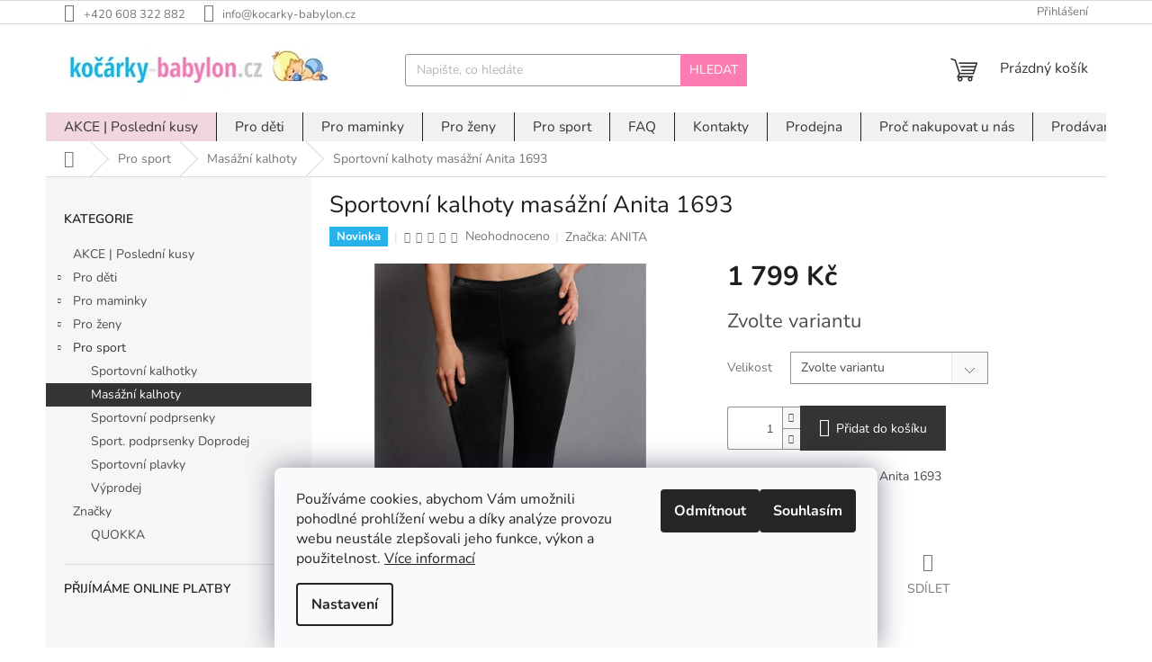

--- FILE ---
content_type: text/html; charset=utf-8
request_url: https://www.kocarky-babylon.cz/sportovni-kalhoty-masazni-anita-1693/
body_size: 28516
content:
<!doctype html><html lang="cs" dir="ltr" class="header-background-light external-fonts-loaded"><head><meta charset="utf-8" /><meta name="viewport" content="width=device-width,initial-scale=1" /><title>Sportovní kalhoty masážní Anita 1693</title><link rel="preconnect" href="https://cdn.myshoptet.com" /><link rel="dns-prefetch" href="https://cdn.myshoptet.com" /><link rel="preload" href="https://cdn.myshoptet.com/prj/dist/master/cms/libs/jquery/jquery-1.11.3.min.js" as="script" /><link href="https://cdn.myshoptet.com/prj/dist/master/cms/templates/frontend_templates/shared/css/font-face/nunito.css" rel="stylesheet"><link href="https://cdn.myshoptet.com/prj/dist/master/shop/dist/font-shoptet-11.css.98dac764b411554385c4.css" rel="stylesheet"><script>
dataLayer = [];
dataLayer.push({'shoptet' : {
    "pageType": "productDetail",
    "currency": "CZK",
    "currencyInfo": {
        "decimalSeparator": ",",
        "exchangeRate": 1,
        "priceDecimalPlaces": 2,
        "symbol": "K\u010d",
        "symbolLeft": 0,
        "thousandSeparator": " "
    },
    "language": "cs",
    "projectId": 503061,
    "product": {
        "id": 2506,
        "guid": "21233496-ac2e-11ec-be02-246e96436f40",
        "hasVariants": true,
        "codes": [
            {
                "code": "47358\/1"
            },
            {
                "code": "47358\/2"
            },
            {
                "code": "47358\/3"
            },
            {
                "code": "47358\/4"
            },
            {
                "code": "47358\/5"
            },
            {
                "code": "47358\/6"
            },
            {
                "code": "47358\/7"
            }
        ],
        "name": "Sportovn\u00ed kalhoty mas\u00e1\u017en\u00ed Anita 1693",
        "appendix": "",
        "weight": 0,
        "manufacturer": "ANITA",
        "manufacturerGuid": "1EF53347A11968C2B058DA0BA3DED3EE",
        "currentCategory": "Pro sport | Mas\u00e1\u017en\u00ed kalhoty",
        "currentCategoryGuid": "211e7eec-ac2e-11ec-8ade-246e96436f40",
        "defaultCategory": "Pro sport | Mas\u00e1\u017en\u00ed kalhoty",
        "defaultCategoryGuid": "211e7eec-ac2e-11ec-8ade-246e96436f40",
        "currency": "CZK",
        "priceWithVat": 1799
    },
    "stocks": [
        {
            "id": "ext",
            "title": "Sklad",
            "isDeliveryPoint": 0,
            "visibleOnEshop": 1
        }
    ],
    "cartInfo": {
        "id": null,
        "freeShipping": false,
        "leftToFreeGift": {
            "formattedPrice": "0 K\u010d",
            "priceLeft": 0
        },
        "freeGift": false,
        "leftToFreeShipping": {
            "priceLeft": 3500,
            "dependOnRegion": 0,
            "formattedPrice": "3 500 K\u010d"
        },
        "discountCoupon": [],
        "getNoBillingShippingPrice": {
            "withoutVat": 0,
            "vat": 0,
            "withVat": 0
        },
        "cartItems": [],
        "taxMode": "ORDINARY"
    },
    "cart": [],
    "customer": {
        "priceRatio": 1,
        "priceListId": 1,
        "groupId": null,
        "registered": false,
        "mainAccount": false
    }
}});
dataLayer.push({'cookie_consent' : {
    "marketing": "denied",
    "analytics": "denied"
}});
document.addEventListener('DOMContentLoaded', function() {
    shoptet.consent.onAccept(function(agreements) {
        if (agreements.length == 0) {
            return;
        }
        dataLayer.push({
            'cookie_consent' : {
                'marketing' : (agreements.includes(shoptet.config.cookiesConsentOptPersonalisation)
                    ? 'granted' : 'denied'),
                'analytics': (agreements.includes(shoptet.config.cookiesConsentOptAnalytics)
                    ? 'granted' : 'denied')
            },
            'event': 'cookie_consent'
        });
    });
});
</script>
<meta property="og:type" content="website"><meta property="og:site_name" content="kocarky-babylon.cz"><meta property="og:url" content="https://www.kocarky-babylon.cz/sportovni-kalhoty-masazni-anita-1693/"><meta property="og:title" content="Sportovní kalhoty masážní Anita 1693"><meta name="author" content="Kočárky Babylon"><meta name="web_author" content="Shoptet.cz"><meta name="dcterms.rightsHolder" content="www.kocarky-babylon.cz"><meta name="robots" content="index,follow"><meta property="og:image" content="https://cdn.myshoptet.com/usr/www.kocarky-babylon.cz/user/shop/big/2506_sportovni-kalhoty-masazni-anita-1693.jpg?623da66a"><meta property="og:description" content="Sportovní kalhoty masážní Anita 1693. Sportovní kalhoty masážní Anita 1693"><meta name="description" content="Sportovní kalhoty masážní Anita 1693. Sportovní kalhoty masážní Anita 1693"><meta property="product:price:amount" content="1799"><meta property="product:price:currency" content="CZK"><style>:root {--color-primary: #343434;--color-primary-h: 0;--color-primary-s: 0%;--color-primary-l: 20%;--color-primary-hover: #28B2EB;--color-primary-hover-h: 198;--color-primary-hover-s: 83%;--color-primary-hover-l: 54%;--color-secondary: #343434;--color-secondary-h: 0;--color-secondary-s: 0%;--color-secondary-l: 20%;--color-secondary-hover: #28B2EB;--color-secondary-hover-h: 198;--color-secondary-hover-s: 83%;--color-secondary-hover-l: 54%;--color-tertiary: #FA7CB0;--color-tertiary-h: 335;--color-tertiary-s: 93%;--color-tertiary-l: 73%;--color-tertiary-hover: #FA7CB0;--color-tertiary-hover-h: 335;--color-tertiary-hover-s: 93%;--color-tertiary-hover-l: 73%;--color-header-background: #ffffff;--template-font: "Nunito";--template-headings-font: "Nunito";--header-background-url: url("[data-uri]");--cookies-notice-background: #F8FAFB;--cookies-notice-color: #252525;--cookies-notice-button-hover: #27263f;--cookies-notice-link-hover: #3b3a5f;--templates-update-management-preview-mode-content: "Náhled aktualizací šablony je aktivní pro váš prohlížeč."}</style>
    
    <link href="https://cdn.myshoptet.com/prj/dist/master/shop/dist/main-11.less.d2b96e3871cb1e01a4b1.css" rel="stylesheet" />
                <link href="https://cdn.myshoptet.com/prj/dist/master/shop/dist/mobile-header-v1-11.less.3ec64938f4263d8ed62e.css" rel="stylesheet" />
    
    <script>var shoptet = shoptet || {};</script>
    <script src="https://cdn.myshoptet.com/prj/dist/master/shop/dist/main-3g-header.js.b3b3f48cd33902743054.js"></script>
<!-- User include --><!-- project html code header -->
<style>
.navigation-in {background-color: #F1F1F1}
</style>

<style>
.navigation-in > ul > li > a {
font-size: 1.55rem;
}
</style>

<style>
.subcategories li a {color: #343434 !important;}
</style>

<style>
.homepage-box.before-carousel {
background-color: #fff;
}
</style>

<style>
.navigation-in>ul>li>a { color: #343434; }
</style>

<style>
/* Prebarvi stitky u popisku zbozi */
/* Novinka */
.flag.flag-new {
    background-color: #28B2EB;
}
/* Tip */
.flag.flag-tip {
    background-color: #59d6e4;;
}
/* Akce */
.flag.flag-action {
    background-color: #FA7CB0;
}
/* Doprava zdarma*/
.flag.flag-freeshipping {
    background-color: #aed721;
}
</style>

<style>
#footer .footer-rows .site-name {
display: none;
}
#footer .custom-footer {
padding-left: 0px !important;
}
</style>

<style>
.content-inner { max-width: 100%; }
</style>

<style>
.welcome div, .welcome h1 {max-width: 95%;}
</style>

<style>
.type-category #content {
      display: flex;
      flex-direction: column;
}
.type-category #content h1 {
      order: -2;
}
.type-category #content .category-perex {
      order: -1;
}
</style>

<style>
.top-navigation-menu {
display: none !important;
}
</style>

<style>
.navigation-in > ul > li:nth-child(1) {
background-color: #F1D6E0;
}
.navigation-in > ul > li:nth-child(1) a:hover {
background-color: #fff;
color: #000;
}
</style>

<style>
#content .p-detail {
      display: flex;
      flex-direction: column;
}
#content .p-detail .products-related-header {
      order: 30;
}
#content .p-detail .products-related.products-additional {
      order: 31;
}
#content .p-detail .browse-p {
      order: 32;
}
</style>
<!-- /User include --><link rel="shortcut icon" href="/favicon.ico" type="image/x-icon" /><link rel="canonical" href="https://www.kocarky-babylon.cz/sportovni-kalhoty-masazni-anita-1693/" />    <script>
        var _hwq = _hwq || [];
        _hwq.push(['setKey', '86E06DCD8CC1C9A9638B4C1244BEC294']);
        _hwq.push(['setTopPos', '0']);
        _hwq.push(['showWidget', '22']);
        (function() {
            var ho = document.createElement('script');
            ho.src = 'https://cz.im9.cz/direct/i/gjs.php?n=wdgt&sak=86E06DCD8CC1C9A9638B4C1244BEC294';
            var s = document.getElementsByTagName('script')[0]; s.parentNode.insertBefore(ho, s);
        })();
    </script>
<script>
    (function(t, r, a, c, k, i, n, g) { t['ROIDataObject'] = k;
    t[k]=t[k]||function(){ (t[k].q=t[k].q||[]).push(arguments) },t[k].c=i;n=r.createElement(a),
    g=r.getElementsByTagName(a)[0];n.async=1;n.src=c;g.parentNode.insertBefore(n,g)
    })(window, document, 'script', '//www.heureka.cz/ocm/sdk.js?source=shoptet&version=2&page=product_detail', 'heureka', 'cz');

    heureka('set_user_consent', 0);
</script>
</head><body class="desktop id-1048 in-masazni-kalhoty template-11 type-product type-detail multiple-columns-body columns-mobile-2 columns-3 ums_a11y_category_page--on ums_discussion_rating_forms--off ums_a11y_pagination--on ums_flags_display_unification--off mobile-header-version-1"><noscript>
    <style>
        #header {
            padding-top: 0;
            position: relative !important;
            top: 0;
        }
        .header-navigation {
            position: relative !important;
        }
        .overall-wrapper {
            margin: 0 !important;
        }
        body:not(.ready) {
            visibility: visible !important;
        }
    </style>
    <div class="no-javascript">
        <div class="no-javascript__title">Musíte změnit nastavení vašeho prohlížeče</div>
        <div class="no-javascript__text">Podívejte se na: <a href="https://www.google.com/support/bin/answer.py?answer=23852">Jak povolit JavaScript ve vašem prohlížeči</a>.</div>
        <div class="no-javascript__text">Pokud používáte software na blokování reklam, může být nutné povolit JavaScript z této stránky.</div>
        <div class="no-javascript__text">Děkujeme.</div>
    </div>
</noscript>

        <div id="fb-root"></div>
        <script>
            window.fbAsyncInit = function() {
                FB.init({
//                    appId            : 'your-app-id',
                    autoLogAppEvents : true,
                    xfbml            : true,
                    version          : 'v19.0'
                });
            };
        </script>
        <script async defer crossorigin="anonymous" src="https://connect.facebook.net/cs_CZ/sdk.js"></script>    <div class="siteCookies siteCookies--bottom siteCookies--light js-siteCookies" role="dialog" data-testid="cookiesPopup" data-nosnippet>
        <div class="siteCookies__form">
            <div class="siteCookies__content">
                <div class="siteCookies__text">
                    Používáme cookies, abychom Vám umožnili pohodlné prohlížení webu a díky analýze provozu webu neustále zlepšovali jeho funkce, výkon a použitelnost. <a href="https://503061.myshoptet.com/podminky-ochrany-osobnich-udaju/" target="_blank" rel="noopener noreferrer">Více informací</a>
                </div>
                <p class="siteCookies__links">
                    <button class="siteCookies__link js-cookies-settings" aria-label="Nastavení cookies" data-testid="cookiesSettings">Nastavení</button>
                </p>
            </div>
            <div class="siteCookies__buttonWrap">
                                    <button class="siteCookies__button js-cookiesConsentSubmit" value="reject" aria-label="Odmítnout cookies" data-testid="buttonCookiesReject">Odmítnout</button>
                                <button class="siteCookies__button js-cookiesConsentSubmit" value="all" aria-label="Přijmout cookies" data-testid="buttonCookiesAccept">Souhlasím</button>
            </div>
        </div>
        <script>
            document.addEventListener("DOMContentLoaded", () => {
                const siteCookies = document.querySelector('.js-siteCookies');
                document.addEventListener("scroll", shoptet.common.throttle(() => {
                    const st = document.documentElement.scrollTop;
                    if (st > 1) {
                        siteCookies.classList.add('siteCookies--scrolled');
                    } else {
                        siteCookies.classList.remove('siteCookies--scrolled');
                    }
                }, 100));
            });
        </script>
    </div>
<a href="#content" class="skip-link sr-only">Přejít na obsah</a><div class="overall-wrapper"><div class="user-action"><div class="container"><div class="user-action-in"><div class="user-action-login popup-widget login-widget"><div class="popup-widget-inner"><h2>Přihlášení k vašemu účtu</h2><div id="customerLogin"><form action="/action/Customer/Login/" method="post" id="formLoginIncluded" class="csrf-enabled" data-testid="formLogin"><input type="hidden" name="referer" value="" /><div class="form-group"><div class="input-wrapper email js-validated-element-wrapper no-label"><input type="email" name="email" class="form-control" placeholder="E-mailová adresa (např. jan@novak.cz)" data-testid="inputEmail" autocomplete="email" required /></div></div><div class="form-group"><div class="input-wrapper password js-validated-element-wrapper no-label"><input type="password" name="password" class="form-control" placeholder="Heslo" data-testid="inputPassword" autocomplete="current-password" required /><span class="no-display">Nemůžete vyplnit toto pole</span><input type="text" name="surname" value="" class="no-display" /></div></div><div class="form-group"><div class="login-wrapper"><button type="submit" class="btn btn-secondary btn-text btn-login" data-testid="buttonSubmit">Přihlásit se</button><div class="password-helper"><a href="/registrace/" data-testid="signup" rel="nofollow">Nová registrace</a><a href="/klient/zapomenute-heslo/" rel="nofollow">Zapomenuté heslo</a></div></div></div></form>
</div></div></div>
    <div id="cart-widget" class="user-action-cart popup-widget cart-widget loader-wrapper" data-testid="popupCartWidget" role="dialog" aria-hidden="true"><div class="popup-widget-inner cart-widget-inner place-cart-here"><div class="loader-overlay"><div class="loader"></div></div></div><div class="cart-widget-button"><a href="/kosik/" class="btn btn-conversion" id="continue-order-button" rel="nofollow" data-testid="buttonNextStep">Pokračovat do košíku</a></div></div></div>
</div></div><div class="top-navigation-bar" data-testid="topNavigationBar">

    <div class="container">

        <div class="top-navigation-contacts">
            <strong>Zákaznická podpora:</strong><a href="tel:+420608322882" class="project-phone" aria-label="Zavolat na +420608322882" data-testid="contactboxPhone"><span>+420 608 322 882</span></a><a href="mailto:info@kocarky-babylon.cz" class="project-email" data-testid="contactboxEmail"><span>info@kocarky-babylon.cz</span></a>        </div>

                            <div class="top-navigation-menu">
                <div class="top-navigation-menu-trigger"></div>
                <ul class="top-navigation-bar-menu">
                                            <li class="top-navigation-menu-item--24">
                            <a href="/znacka/">Prodávané značky</a>
                        </li>
                                            <li class="top-navigation-menu-item-29">
                            <a href="/kontakty/">Kontakty</a>
                        </li>
                                            <li class="top-navigation-menu-item-39">
                            <a href="/obchodni-podminky/">Obchodní podmínky</a>
                        </li>
                                            <li class="top-navigation-menu-item-691">
                            <a href="/podminky-ochrany-osobnich-udaju/">Podmínky ochrany osobních údajů </a>
                        </li>
                                            <li class="top-navigation-menu-item--5">
                            <a href="/mapa-serveru/">Mapa serveru</a>
                        </li>
                                    </ul>
                <ul class="top-navigation-bar-menu-helper"></ul>
            </div>
        
        <div class="top-navigation-tools">
            <div class="responsive-tools">
                <a href="#" class="toggle-window" data-target="search" aria-label="Hledat" data-testid="linkSearchIcon"></a>
                                                            <a href="#" class="toggle-window" data-target="login"></a>
                                                    <a href="#" class="toggle-window" data-target="navigation" aria-label="Menu" data-testid="hamburgerMenu"></a>
            </div>
                        <a href="/login/?backTo=%2Fsportovni-kalhoty-masazni-anita-1693%2F" class="top-nav-button top-nav-button-login primary login toggle-window" data-target="login" data-testid="signin" rel="nofollow"><span>Přihlášení</span></a>        </div>

    </div>

</div>
<header id="header"><div class="container navigation-wrapper">
    <div class="header-top">
        <div class="site-name-wrapper">
            <div class="site-name"><a href="/" data-testid="linkWebsiteLogo"><img src="https://cdn.myshoptet.com/usr/www.kocarky-babylon.cz/user/logos/logo_dlouhe.png" alt="Kočárky Babylon" fetchpriority="low" /></a></div>        </div>
        <div class="search" itemscope itemtype="https://schema.org/WebSite">
            <meta itemprop="headline" content="Masážní kalhoty"/><meta itemprop="url" content="https://www.kocarky-babylon.cz"/><meta itemprop="text" content="Sportovní kalhoty masážní Anita 1693. Sportovní kalhoty masážní Anita 1693"/>            <form action="/action/ProductSearch/prepareString/" method="post"
    id="formSearchForm" class="search-form compact-form js-search-main"
    itemprop="potentialAction" itemscope itemtype="https://schema.org/SearchAction" data-testid="searchForm">
    <fieldset>
        <meta itemprop="target"
            content="https://www.kocarky-babylon.cz/vyhledavani/?string={string}"/>
        <input type="hidden" name="language" value="cs"/>
        
            
<input
    type="search"
    name="string"
        class="query-input form-control search-input js-search-input"
    placeholder="Napište, co hledáte"
    autocomplete="off"
    required
    itemprop="query-input"
    aria-label="Hledat"
    data-testid="searchInput"
>
            <button type="submit" class="btn btn-default" data-testid="searchBtn">Hledat</button>
        
    </fieldset>
</form>
        </div>
        <div class="navigation-buttons">
                
    <a href="/kosik/" class="btn btn-icon toggle-window cart-count" data-target="cart" data-hover="true" data-redirect="true" data-testid="headerCart" rel="nofollow" aria-haspopup="dialog" aria-expanded="false" aria-controls="cart-widget">
        
                <span class="sr-only">Nákupní košík</span>
        
            <span class="cart-price visible-lg-inline-block" data-testid="headerCartPrice">
                                    Prázdný košík                            </span>
        
    
            </a>
        </div>
    </div>
    <nav id="navigation" aria-label="Hlavní menu" data-collapsible="true"><div class="navigation-in menu"><ul class="menu-level-1" role="menubar" data-testid="headerMenuItems"><li class="menu-item-1255" role="none"><a href="/posledni-kusy/" data-testid="headerMenuItem" role="menuitem" aria-expanded="false"><b>AKCE | Poslední kusy</b></a></li>
<li class="menu-item-1189 ext" role="none"><a href="/pro-deti/" data-testid="headerMenuItem" role="menuitem" aria-haspopup="true" aria-expanded="false"><b>Pro děti</b><span class="submenu-arrow"></span></a><ul class="menu-level-2" aria-label="Pro děti" tabindex="-1" role="menu"><li class="menu-item-1234" role="none"><a href="/ke-krtu/" class="menu-image" data-testid="headerMenuItem" tabindex="-1" aria-hidden="true"><img src="data:image/svg+xml,%3Csvg%20width%3D%22140%22%20height%3D%22100%22%20xmlns%3D%22http%3A%2F%2Fwww.w3.org%2F2000%2Fsvg%22%3E%3C%2Fsvg%3E" alt="" aria-hidden="true" width="140" height="100"  data-src="https://cdn.myshoptet.com/usr/www.kocarky-babylon.cz/user/categories/thumb/krtici_svicka.jpg" fetchpriority="low" /></a><div><a href="/ke-krtu/" data-testid="headerMenuItem" role="menuitem"><span>Ke křtu</span></a>
                        </div></li><li class="menu-item-721 has-third-level" role="none"><a href="/kocarky/" class="menu-image" data-testid="headerMenuItem" tabindex="-1" aria-hidden="true"><img src="data:image/svg+xml,%3Csvg%20width%3D%22140%22%20height%3D%22100%22%20xmlns%3D%22http%3A%2F%2Fwww.w3.org%2F2000%2Fsvg%22%3E%3C%2Fsvg%3E" alt="" aria-hidden="true" width="140" height="100"  data-src="https://cdn.myshoptet.com/usr/www.kocarky-babylon.cz/user/categories/thumb/kategorie_kocarky.jpg" fetchpriority="low" /></a><div><a href="/kocarky/" data-testid="headerMenuItem" role="menuitem"><span>Kočárky</span></a>
                                                    <ul class="menu-level-3" role="menu">
                                                                    <li class="menu-item-730" role="none">
                                        <a href="/kombinovane/" data-testid="headerMenuItem" role="menuitem">
                                            kombinované</a>,                                    </li>
                                                                    <li class="menu-item-910" role="none">
                                        <a href="/kombinovane-s-autosedackou/" data-testid="headerMenuItem" role="menuitem">
                                            kombinované s autosedačkou</a>,                                    </li>
                                                                    <li class="menu-item-832" role="none">
                                        <a href="/sportovni/" data-testid="headerMenuItem" role="menuitem">
                                            sportovní</a>,                                    </li>
                                                                    <li class="menu-item-1018" role="none">
                                        <a href="/golfky/" data-testid="headerMenuItem" role="menuitem">
                                            golfky</a>,                                    </li>
                                                                    <li class="menu-item-1159" role="none">
                                        <a href="/kocarky-na-behani/" data-testid="headerMenuItem" role="menuitem">
                                            kočárky na běhání</a>,                                    </li>
                                                                    <li class="menu-item-1162" role="none">
                                        <a href="/kocarky-pro-dvojcata/" data-testid="headerMenuItem" role="menuitem">
                                            kočárky pro dvojčata</a>,                                    </li>
                                                                    <li class="menu-item-943" role="none">
                                        <a href="/korbicky/" data-testid="headerMenuItem" role="menuitem">
                                            korbičky</a>,                                    </li>
                                                                    <li class="menu-item-862" role="none">
                                        <a href="/podvozky/" data-testid="headerMenuItem" role="menuitem">
                                            podvozky</a>,                                    </li>
                                                                    <li class="menu-item-724" role="none">
                                        <a href="/doplnky-ke-kocarkum/" data-testid="headerMenuItem" role="menuitem">
                                            doplňky ke kočárkům</a>                                    </li>
                                                            </ul>
                        </div></li><li class="menu-item-712 has-third-level" role="none"><a href="/autosedacky/" class="menu-image" data-testid="headerMenuItem" tabindex="-1" aria-hidden="true"><img src="data:image/svg+xml,%3Csvg%20width%3D%22140%22%20height%3D%22100%22%20xmlns%3D%22http%3A%2F%2Fwww.w3.org%2F2000%2Fsvg%22%3E%3C%2Fsvg%3E" alt="" aria-hidden="true" width="140" height="100"  data-src="https://cdn.myshoptet.com/usr/www.kocarky-babylon.cz/user/categories/thumb/kategorie_autosedacky.jpg" fetchpriority="low" /></a><div><a href="/autosedacky/" data-testid="headerMenuItem" role="menuitem"><span>Autosedačky</span></a>
                                                    <ul class="menu-level-3" role="menu">
                                                                    <li class="menu-item-1297" role="none">
                                        <a href="/kategorie-40-87-cm/" data-testid="headerMenuItem" role="menuitem">
                                            kategorie 40-87 cm</a>,                                    </li>
                                                                    <li class="menu-item-1294" role="none">
                                        <a href="/kategorie-40-105-cm/" data-testid="headerMenuItem" role="menuitem">
                                            kategorie 40-105 cm</a>,                                    </li>
                                                                    <li class="menu-item-1303" role="none">
                                        <a href="/kategorie-40-150-cm/" data-testid="headerMenuItem" role="menuitem">
                                            kategorie 40-150 cm</a>,                                    </li>
                                                                    <li class="menu-item-1300" role="none">
                                        <a href="/kategorie-40-125-cm/" data-testid="headerMenuItem" role="menuitem">
                                            kategorie 40-125 cm</a>,                                    </li>
                                                                    <li class="menu-item-1306" role="none">
                                        <a href="/kategorie-100-150-cm/" data-testid="headerMenuItem" role="menuitem">
                                            kategorie 100-150 cm</a>,                                    </li>
                                                                    <li class="menu-item-1309" role="none">
                                        <a href="/kategorie-125-150-cm/" data-testid="headerMenuItem" role="menuitem">
                                            kategorie 125-150 cm</a>,                                    </li>
                                                                    <li class="menu-item-865" role="none">
                                        <a href="/doplnky-k-autosedackam/" data-testid="headerMenuItem" role="menuitem">
                                            doplňky k autosedačkám</a>,                                    </li>
                                                                    <li class="menu-item-715" role="none">
                                        <a href="/0-13kg/" data-testid="headerMenuItem" role="menuitem">
                                            0-13 kg</a>,                                    </li>
                                                                    <li class="menu-item-790" role="none">
                                        <a href="/0-18kg/" data-testid="headerMenuItem" role="menuitem">
                                            0-18 kg</a>,                                    </li>
                                                                    <li class="menu-item-907" role="none">
                                        <a href="/9-18kg/" data-testid="headerMenuItem" role="menuitem">
                                            9-18 kg</a>,                                    </li>
                                                                    <li class="menu-item-937" role="none">
                                        <a href="/9-36kg/" data-testid="headerMenuItem" role="menuitem">
                                            9-36 kg</a>,                                    </li>
                                                                    <li class="menu-item-934" role="none">
                                        <a href="/15-36kg/" data-testid="headerMenuItem" role="menuitem">
                                            15-36 kg</a>                                    </li>
                                                            </ul>
                        </div></li><li class="menu-item-706 has-third-level" role="none"><a href="/koupani-prebalovani/" class="menu-image" data-testid="headerMenuItem" tabindex="-1" aria-hidden="true"><img src="data:image/svg+xml,%3Csvg%20width%3D%22140%22%20height%3D%22100%22%20xmlns%3D%22http%3A%2F%2Fwww.w3.org%2F2000%2Fsvg%22%3E%3C%2Fsvg%3E" alt="" aria-hidden="true" width="140" height="100"  data-src="https://cdn.myshoptet.com/usr/www.kocarky-babylon.cz/user/categories/thumb/kategorie_koupani.jpg" fetchpriority="low" /></a><div><a href="/koupani-prebalovani/" data-testid="headerMenuItem" role="menuitem"><span>Koupání, přebalování</span></a>
                                                    <ul class="menu-level-3" role="menu">
                                                                    <li class="menu-item-859" role="none">
                                        <a href="/vany-a-koupani/" data-testid="headerMenuItem" role="menuitem">
                                            vany a koupání</a>,                                    </li>
                                                                    <li class="menu-item-925" role="none">
                                        <a href="/teplomery-do-vany-i-telove/" data-testid="headerMenuItem" role="menuitem">
                                            teploměry do vany i tělové</a>,                                    </li>
                                                                    <li class="menu-item-709" role="none">
                                        <a href="/zinky-a-osusky/" data-testid="headerMenuItem" role="menuitem">
                                            žínky a osušky</a>,                                    </li>
                                                                    <li class="menu-item-922" role="none">
                                        <a href="/hrebeny-kartacky-nuzky/" data-testid="headerMenuItem" role="menuitem">
                                            hřebeny, kartáčky, nůžky</a>,                                    </li>
                                                                    <li class="menu-item-1003" role="none">
                                        <a href="/nocniky-a-wc-adaptery/" data-testid="headerMenuItem" role="menuitem">
                                            nočníky a WC adaptéry</a>,                                    </li>
                                                                    <li class="menu-item-952" role="none">
                                        <a href="/kosmetika-koupani/" data-testid="headerMenuItem" role="menuitem">
                                            kosmetika</a>,                                    </li>
                                                                    <li class="menu-item-1183" role="none">
                                        <a href="/drevene-pulty/" data-testid="headerMenuItem" role="menuitem">
                                            dřevěné pulty</a>,                                    </li>
                                                                    <li class="menu-item-1165" role="none">
                                        <a href="/prebalovaci-podlozky/" data-testid="headerMenuItem" role="menuitem">
                                            přebalovací podložky</a>,                                    </li>
                                                                    <li class="menu-item-847" role="none">
                                        <a href="/plenky-a-plenk-sady/" data-testid="headerMenuItem" role="menuitem">
                                            plenky a plenk.sady</a>                                    </li>
                                                            </ul>
                        </div></li><li class="menu-item-928 has-third-level" role="none"><a href="/postylky-ohradky-pokojicky/" class="menu-image" data-testid="headerMenuItem" tabindex="-1" aria-hidden="true"><img src="data:image/svg+xml,%3Csvg%20width%3D%22140%22%20height%3D%22100%22%20xmlns%3D%22http%3A%2F%2Fwww.w3.org%2F2000%2Fsvg%22%3E%3C%2Fsvg%3E" alt="" aria-hidden="true" width="140" height="100"  data-src="https://cdn.myshoptet.com/usr/www.kocarky-babylon.cz/user/categories/thumb/kategorie_postylky.jpg" fetchpriority="low" /></a><div><a href="/postylky-ohradky-pokojicky/" data-testid="headerMenuItem" role="menuitem"><span>Postýlky, ohrádky, pokojíčky</span></a>
                                                    <ul class="menu-level-3" role="menu">
                                                                    <li class="menu-item-1276" role="none">
                                        <a href="/drevene-postylky/" data-testid="headerMenuItem" role="menuitem">
                                            dřevěné postýlky</a>,                                    </li>
                                                                    <li class="menu-item-931" role="none">
                                        <a href="/cestovni-postylky/" data-testid="headerMenuItem" role="menuitem">
                                            cestovní postýlky</a>,                                    </li>
                                                                    <li class="menu-item-1177" role="none">
                                        <a href="/matrace-kliny/" data-testid="headerMenuItem" role="menuitem">
                                            matrace, klíny</a>,                                    </li>
                                                                    <li class="menu-item-1180" role="none">
                                        <a href="/ohradky/" data-testid="headerMenuItem" role="menuitem">
                                            ohrádky</a>                                    </li>
                                                            </ul>
                        </div></li><li class="menu-item-850 has-third-level" role="none"><a href="/do-postylky/" class="menu-image" data-testid="headerMenuItem" tabindex="-1" aria-hidden="true"><img src="data:image/svg+xml,%3Csvg%20width%3D%22140%22%20height%3D%22100%22%20xmlns%3D%22http%3A%2F%2Fwww.w3.org%2F2000%2Fsvg%22%3E%3C%2Fsvg%3E" alt="" aria-hidden="true" width="140" height="100"  data-src="https://cdn.myshoptet.com/usr/www.kocarky-babylon.cz/user/categories/thumb/kategorie_do_postylky.jpg" fetchpriority="low" /></a><div><a href="/do-postylky/" data-testid="headerMenuItem" role="menuitem"><span>Do postýlky</span></a>
                                                    <ul class="menu-level-3" role="menu">
                                                                    <li class="menu-item-853" role="none">
                                        <a href="/povleceni-do-postylky-prosteradla/" data-testid="headerMenuItem" role="menuitem">
                                            povlečení do postýlky, prostěradla</a>,                                    </li>
                                                                    <li class="menu-item-955" role="none">
                                        <a href="/deky-do-kocarku-a-postylky/" data-testid="headerMenuItem" role="menuitem">
                                            deky do kočárku a postýlky</a>,                                    </li>
                                                                    <li class="menu-item-1045" role="none">
                                        <a href="/spaci-pytle/" data-testid="headerMenuItem" role="menuitem">
                                            spací pytle</a>,                                    </li>
                                                                    <li class="menu-item-1063" role="none">
                                        <a href="/rychlozavinovacky/" data-testid="headerMenuItem" role="menuitem">
                                            rychlozavinovačky</a>                                    </li>
                                                            </ul>
                        </div></li><li class="menu-item-778 has-third-level" role="none"><a href="/krmeni-kojeni/" class="menu-image" data-testid="headerMenuItem" tabindex="-1" aria-hidden="true"><img src="data:image/svg+xml,%3Csvg%20width%3D%22140%22%20height%3D%22100%22%20xmlns%3D%22http%3A%2F%2Fwww.w3.org%2F2000%2Fsvg%22%3E%3C%2Fsvg%3E" alt="" aria-hidden="true" width="140" height="100"  data-src="https://cdn.myshoptet.com/usr/www.kocarky-babylon.cz/user/categories/thumb/kategorie_krmeni_kojeni.jpg" fetchpriority="low" /></a><div><a href="/krmeni-kojeni/" data-testid="headerMenuItem" role="menuitem"><span>Krmení, kojení</span></a>
                                                    <ul class="menu-level-3" role="menu">
                                                                    <li class="menu-item-1012" role="none">
                                        <a href="/kojenecka-mleka-a-kase/" data-testid="headerMenuItem" role="menuitem">
                                            kojenecká mléka a kaše</a>,                                    </li>
                                                                    <li class="menu-item-796" role="none">
                                        <a href="/dudliky-pitka/" data-testid="headerMenuItem" role="menuitem">
                                            dudlíky, pítka</a>,                                    </li>
                                                                    <li class="menu-item-811" role="none">
                                        <a href="/siditka/" data-testid="headerMenuItem" role="menuitem">
                                            šidítka</a>,                                    </li>
                                                                    <li class="menu-item-802" role="none">
                                        <a href="/lahve-a-hrnecky/" data-testid="headerMenuItem" role="menuitem">
                                            lahve a hrnečky</a>,                                    </li>
                                                                    <li class="menu-item-799" role="none">
                                        <a href="/odsavacky-mleka-prislusenstvi/" data-testid="headerMenuItem" role="menuitem">
                                            odsávačky mléka, příslušenství</a>,                                    </li>
                                                                    <li class="menu-item-808" role="none">
                                        <a href="/sterilizatory-ohrivace/" data-testid="headerMenuItem" role="menuitem">
                                            sterilizátory,ohřívače</a>,                                    </li>
                                                                    <li class="menu-item-1051" role="none">
                                        <a href="/termoobaly--termosky/" data-testid="headerMenuItem" role="menuitem">
                                            termoobaly</a>,                                    </li>
                                                                    <li class="menu-item-1168" role="none">
                                        <a href="/filtrace-vody/" data-testid="headerMenuItem" role="menuitem">
                                            filtrace vody</a>,                                    </li>
                                                                    <li class="menu-item-781" role="none">
                                        <a href="/ostatni-pomucky/" data-testid="headerMenuItem" role="menuitem">
                                            ostatní pomůcky</a>                                    </li>
                                                            </ul>
                        </div></li><li class="menu-item-1024 has-third-level" role="none"><a href="/zidlicky-a-lehatka/" class="menu-image" data-testid="headerMenuItem" tabindex="-1" aria-hidden="true"><img src="data:image/svg+xml,%3Csvg%20width%3D%22140%22%20height%3D%22100%22%20xmlns%3D%22http%3A%2F%2Fwww.w3.org%2F2000%2Fsvg%22%3E%3C%2Fsvg%3E" alt="" aria-hidden="true" width="140" height="100"  data-src="https://cdn.myshoptet.com/usr/www.kocarky-babylon.cz/user/categories/thumb/kategorie_zidlicky.jpg" fetchpriority="low" /></a><div><a href="/zidlicky-a-lehatka/" data-testid="headerMenuItem" role="menuitem"><span>Židličky a lehátka</span></a>
                                                    <ul class="menu-level-3" role="menu">
                                                                    <li class="menu-item-1027" role="none">
                                        <a href="/krmici-zidlicky/" data-testid="headerMenuItem" role="menuitem">
                                            krmicí židličky</a>,                                    </li>
                                                                    <li class="menu-item-1186" role="none">
                                        <a href="/lehacky/" data-testid="headerMenuItem" role="menuitem">
                                            lehačky</a>                                    </li>
                                                            </ul>
                        </div></li><li class="menu-item-961" role="none"><a href="/choditka-a-odrazedla/" class="menu-image" data-testid="headerMenuItem" tabindex="-1" aria-hidden="true"><img src="data:image/svg+xml,%3Csvg%20width%3D%22140%22%20height%3D%22100%22%20xmlns%3D%22http%3A%2F%2Fwww.w3.org%2F2000%2Fsvg%22%3E%3C%2Fsvg%3E" alt="" aria-hidden="true" width="140" height="100"  data-src="https://cdn.myshoptet.com/usr/www.kocarky-babylon.cz/user/categories/thumb/kategorie_odrazedla.jpg" fetchpriority="low" /></a><div><a href="/choditka-a-odrazedla/" data-testid="headerMenuItem" role="menuitem"><span>Chodítka a odrážedla</span></a>
                        </div></li><li class="menu-item-835 has-third-level" role="none"><a href="/bezpecnostni-prvky-pro-deti/" class="menu-image" data-testid="headerMenuItem" tabindex="-1" aria-hidden="true"><img src="data:image/svg+xml,%3Csvg%20width%3D%22140%22%20height%3D%22100%22%20xmlns%3D%22http%3A%2F%2Fwww.w3.org%2F2000%2Fsvg%22%3E%3C%2Fsvg%3E" alt="" aria-hidden="true" width="140" height="100"  data-src="https://cdn.myshoptet.com/usr/www.kocarky-babylon.cz/user/categories/thumb/kategorie_bezpecnost.jpg" fetchpriority="low" /></a><div><a href="/bezpecnostni-prvky-pro-deti/" data-testid="headerMenuItem" role="menuitem"><span>Bezpečnostní prvky pro děti</span></a>
                                                    <ul class="menu-level-3" role="menu">
                                                                    <li class="menu-item-970" role="none">
                                        <a href="/monitory-dechu--chuvicky/" data-testid="headerMenuItem" role="menuitem">
                                            Monitory dechu, chůvičky</a>                                    </li>
                                                            </ul>
                        </div></li><li class="menu-item-838 has-third-level" role="none"><a href="/nositka/" class="menu-image" data-testid="headerMenuItem" tabindex="-1" aria-hidden="true"><img src="data:image/svg+xml,%3Csvg%20width%3D%22140%22%20height%3D%22100%22%20xmlns%3D%22http%3A%2F%2Fwww.w3.org%2F2000%2Fsvg%22%3E%3C%2Fsvg%3E" alt="" aria-hidden="true" width="140" height="100"  data-src="https://cdn.myshoptet.com/usr/www.kocarky-babylon.cz/user/categories/thumb/kategorie_nositka.jpg" fetchpriority="low" /></a><div><a href="/nositka/" data-testid="headerMenuItem" role="menuitem"><span>Nosítka</span></a>
                                                    <ul class="menu-level-3" role="menu">
                                                                    <li class="menu-item-841" role="none">
                                        <a href="/baby-vaky-a-satky/" data-testid="headerMenuItem" role="menuitem">
                                            baby vaky a šátky</a>,                                    </li>
                                                                    <li class="menu-item-1015" role="none">
                                        <a href="/krosny/" data-testid="headerMenuItem" role="menuitem">
                                            krosny</a>,                                    </li>
                                                                    <li class="menu-item-1021" role="none">
                                        <a href="/klokanky-a-nosice/" data-testid="headerMenuItem" role="menuitem">
                                            klokanky a nosiče</a>                                    </li>
                                                            </ul>
                        </div></li><li class="menu-item-901 has-third-level" role="none"><a href="/hracky/" class="menu-image" data-testid="headerMenuItem" tabindex="-1" aria-hidden="true"><img src="data:image/svg+xml,%3Csvg%20width%3D%22140%22%20height%3D%22100%22%20xmlns%3D%22http%3A%2F%2Fwww.w3.org%2F2000%2Fsvg%22%3E%3C%2Fsvg%3E" alt="" aria-hidden="true" width="140" height="100"  data-src="https://cdn.myshoptet.com/usr/www.kocarky-babylon.cz/user/categories/thumb/kategorie_hracky.jpg" fetchpriority="low" /></a><div><a href="/hracky/" data-testid="headerMenuItem" role="menuitem"><span>Hračky</span></a>
                                                    <ul class="menu-level-3" role="menu">
                                                                    <li class="menu-item-904" role="none">
                                        <a href="/hrazdy-hraci-deky/" data-testid="headerMenuItem" role="menuitem">
                                            hrazdy, hrací deky</a>,                                    </li>
                                                                    <li class="menu-item-1054" role="none">
                                        <a href="/kolotoce-hraci-strojky-usinacky/" data-testid="headerMenuItem" role="menuitem">
                                            kolotoče, hrací strojky, usínáčky</a>,                                    </li>
                                                                    <li class="menu-item-919" role="none">
                                        <a href="/kousatka-chrastitka/" data-testid="headerMenuItem" role="menuitem">
                                            kousátka, chrastítka</a>,                                    </li>
                                                                    <li class="menu-item-1141" role="none">
                                        <a href="/hracky-do-vody/" data-testid="headerMenuItem" role="menuitem">
                                            hračky do vody</a>,                                    </li>
                                                                    <li class="menu-item-1006" role="none">
                                        <a href="/kocarky-pro-panenky/" data-testid="headerMenuItem" role="menuitem">
                                            kočárky pro panenky</a>,                                    </li>
                                                                    <li class="menu-item-1153" role="none">
                                        <a href="/hracky-vydavajici-zvuky/" data-testid="headerMenuItem" role="menuitem">
                                            hračky vydávající zvuky</a>,                                    </li>
                                                                    <li class="menu-item-1147" role="none">
                                        <a href="/hracky-plysove-latkove/" data-testid="headerMenuItem" role="menuitem">
                                            hračky plyšové, látkové</a>,                                    </li>
                                                                    <li class="menu-item-1144" role="none">
                                        <a href="/hracky-plast-ostatni/" data-testid="headerMenuItem" role="menuitem">
                                            hračky plast ostatní</a>,                                    </li>
                                                                    <li class="menu-item-1150" role="none">
                                        <a href="/hracky-ucici-stavebnice/" data-testid="headerMenuItem" role="menuitem">
                                            hračky učící, stavebnice</a>                                    </li>
                                                            </ul>
                        </div></li><li class="menu-item-1066" role="none"><a href="/zdrave-lahve/" class="menu-image" data-testid="headerMenuItem" tabindex="-1" aria-hidden="true"><img src="data:image/svg+xml,%3Csvg%20width%3D%22140%22%20height%3D%22100%22%20xmlns%3D%22http%3A%2F%2Fwww.w3.org%2F2000%2Fsvg%22%3E%3C%2Fsvg%3E" alt="" aria-hidden="true" width="140" height="100"  data-src="https://cdn.myshoptet.com/usr/www.kocarky-babylon.cz/user/categories/thumb/kategorie_zdrave_lahve.jpg" fetchpriority="low" /></a><div><a href="/zdrave-lahve/" data-testid="headerMenuItem" role="menuitem"><span>Zdravé lahve, termo hrnky</span></a>
                        </div></li><li class="menu-item-820 has-third-level" role="none"><a href="/detsky-textil/" class="menu-image" data-testid="headerMenuItem" tabindex="-1" aria-hidden="true"><img src="data:image/svg+xml,%3Csvg%20width%3D%22140%22%20height%3D%22100%22%20xmlns%3D%22http%3A%2F%2Fwww.w3.org%2F2000%2Fsvg%22%3E%3C%2Fsvg%3E" alt="" aria-hidden="true" width="140" height="100"  data-src="https://cdn.myshoptet.com/usr/www.kocarky-babylon.cz/user/categories/thumb/kategorie_destky_textil.jpg" fetchpriority="low" /></a><div><a href="/detsky-textil/" data-testid="headerMenuItem" role="menuitem"><span>Dětský textil</span></a>
                                                    <ul class="menu-level-3" role="menu">
                                                                    <li class="menu-item-877" role="none">
                                        <a href="/detsky-textil-vel-56/" data-testid="headerMenuItem" role="menuitem">
                                            dětský textil vel.56</a>,                                    </li>
                                                                    <li class="menu-item-985" role="none">
                                        <a href="/detsky-textil-vel-62/" data-testid="headerMenuItem" role="menuitem">
                                            dětský textil vel.62</a>,                                    </li>
                                                                    <li class="menu-item-979" role="none">
                                        <a href="/detsky-textil-vel-68/" data-testid="headerMenuItem" role="menuitem">
                                            dětský textil vel.68</a>,                                    </li>
                                                                    <li class="menu-item-1111" role="none">
                                        <a href="/detsky-textil-vel-74/" data-testid="headerMenuItem" role="menuitem">
                                            dětský textil vel.74</a>,                                    </li>
                                                                    <li class="menu-item-1117" role="none">
                                        <a href="/detsky-textil-vel-80/" data-testid="headerMenuItem" role="menuitem">
                                            dětský textil vel.80</a>,                                    </li>
                                                                    <li class="menu-item-1120" role="none">
                                        <a href="/detsky-textil-vel-86/" data-testid="headerMenuItem" role="menuitem">
                                            dětský textil vel.86</a>,                                    </li>
                                                                    <li class="menu-item-1126" role="none">
                                        <a href="/detsky-textil-vel-92/" data-testid="headerMenuItem" role="menuitem">
                                            dětský textil vel.92</a>,                                    </li>
                                                                    <li class="menu-item-1132" role="none">
                                        <a href="/detsky-textil-vel-98/" data-testid="headerMenuItem" role="menuitem">
                                            dětský textil vel.98</a>,                                    </li>
                                                                    <li class="menu-item-1084" role="none">
                                        <a href="/detsky-textil-vel-104/" data-testid="headerMenuItem" role="menuitem">
                                            dětský textil vel.104</a>,                                    </li>
                                                                    <li class="menu-item-1090" role="none">
                                        <a href="/detsky-textil-vel-110/" data-testid="headerMenuItem" role="menuitem">
                                            dětský textil vel.110</a>,                                    </li>
                                                                    <li class="menu-item-1093" role="none">
                                        <a href="/detsky-textil-vel-116/" data-testid="headerMenuItem" role="menuitem">
                                            dětský textil vel.116</a>,                                    </li>
                                                                    <li class="menu-item-1078" role="none">
                                        <a href="/detsky-textil-ve-122/" data-testid="headerMenuItem" role="menuitem">
                                            dětský textil ve.122</a>,                                    </li>
                                                                    <li class="menu-item-1099" role="none">
                                        <a href="/detsky-textil-vel-152/" data-testid="headerMenuItem" role="menuitem">
                                            dětský textil vel.152</a>,                                    </li>
                                                                    <li class="menu-item-892" role="none">
                                        <a href="/body-overaly-komplet/" data-testid="headerMenuItem" role="menuitem">
                                            body, overaly</a>,                                    </li>
                                                                    <li class="menu-item-823" role="none">
                                        <a href="/bundy-kombinezy-a-otepl-soup/" data-testid="headerMenuItem" role="menuitem">
                                            bundy, kombinézy a otepl.soup.</a>,                                    </li>
                                                                    <li class="menu-item-871" role="none">
                                        <a href="/cepice-rukavice/" data-testid="headerMenuItem" role="menuitem">
                                            čepice, rukavice</a>,                                    </li>
                                                                    <li class="menu-item-1311" role="none">
                                        <a href="/detska-obuv/" data-testid="headerMenuItem" role="menuitem">
                                            dětská obuv</a>                                    </li>
                                                            </ul>
                        </div></li></ul></li>
<li class="menu-item-736 ext" role="none"><a href="/pro-maminky/" data-testid="headerMenuItem" role="menuitem" aria-haspopup="true" aria-expanded="false"><b>Pro maminky</b><span class="submenu-arrow"></span></a><ul class="menu-level-2" aria-label="Pro maminky" tabindex="-1" role="menu"><li class="menu-item-745" role="none"><a href="/tehotenske-kalhotky/" class="menu-image" data-testid="headerMenuItem" tabindex="-1" aria-hidden="true"><img src="data:image/svg+xml,%3Csvg%20width%3D%22140%22%20height%3D%22100%22%20xmlns%3D%22http%3A%2F%2Fwww.w3.org%2F2000%2Fsvg%22%3E%3C%2Fsvg%3E" alt="" aria-hidden="true" width="140" height="100"  data-src="https://cdn.myshoptet.com/usr/www.kocarky-babylon.cz/user/categories/thumb/kategorie_teh_kalhotky.png" fetchpriority="low" /></a><div><a href="/tehotenske-kalhotky/" data-testid="headerMenuItem" role="menuitem"><span>Těhotenské kalhotky</span></a>
                        </div></li><li class="menu-item-754" role="none"><a href="/tehotenske-a-kojici-podprsenky/" class="menu-image" data-testid="headerMenuItem" tabindex="-1" aria-hidden="true"><img src="data:image/svg+xml,%3Csvg%20width%3D%22140%22%20height%3D%22100%22%20xmlns%3D%22http%3A%2F%2Fwww.w3.org%2F2000%2Fsvg%22%3E%3C%2Fsvg%3E" alt="" aria-hidden="true" width="140" height="100"  data-src="https://cdn.myshoptet.com/usr/www.kocarky-babylon.cz/user/categories/thumb/kategorie_tehotenske_podprsenky.png" fetchpriority="low" /></a><div><a href="/tehotenske-a-kojici-podprsenky/" data-testid="headerMenuItem" role="menuitem"><span>Těhotenské a kojící podprsenky</span></a>
                        </div></li><li class="menu-item-766" role="none"><a href="/tehotenske-pasy/" class="menu-image" data-testid="headerMenuItem" tabindex="-1" aria-hidden="true"><img src="data:image/svg+xml,%3Csvg%20width%3D%22140%22%20height%3D%22100%22%20xmlns%3D%22http%3A%2F%2Fwww.w3.org%2F2000%2Fsvg%22%3E%3C%2Fsvg%3E" alt="" aria-hidden="true" width="140" height="100"  data-src="https://cdn.myshoptet.com/usr/www.kocarky-babylon.cz/user/categories/thumb/kategorie_pasy.png" fetchpriority="low" /></a><div><a href="/tehotenske-pasy/" data-testid="headerMenuItem" role="menuitem"><span>Těhotenské pásy</span></a>
                        </div></li><li class="menu-item-769" role="none"><a href="/tehotenske-odevy/" class="menu-image" data-testid="headerMenuItem" tabindex="-1" aria-hidden="true"><img src="data:image/svg+xml,%3Csvg%20width%3D%22140%22%20height%3D%22100%22%20xmlns%3D%22http%3A%2F%2Fwww.w3.org%2F2000%2Fsvg%22%3E%3C%2Fsvg%3E" alt="" aria-hidden="true" width="140" height="100"  data-src="https://cdn.myshoptet.com/usr/www.kocarky-babylon.cz/user/categories/thumb/kategorie_tehotenske_odevy.jpg" fetchpriority="low" /></a><div><a href="/tehotenske-odevy/" data-testid="headerMenuItem" role="menuitem"><span>Těhotenské oděvy</span></a>
                        </div></li><li class="menu-item-775" role="none"><a href="/tehotenske-plavky/" class="menu-image" data-testid="headerMenuItem" tabindex="-1" aria-hidden="true"><img src="data:image/svg+xml,%3Csvg%20width%3D%22140%22%20height%3D%22100%22%20xmlns%3D%22http%3A%2F%2Fwww.w3.org%2F2000%2Fsvg%22%3E%3C%2Fsvg%3E" alt="" aria-hidden="true" width="140" height="100"  data-src="https://cdn.myshoptet.com/usr/www.kocarky-babylon.cz/user/categories/thumb/kategorie_tehotenske_plavky.png" fetchpriority="low" /></a><div><a href="/tehotenske-plavky/" data-testid="headerMenuItem" role="menuitem"><span>Těhotenské plavky</span></a>
                        </div></li><li class="menu-item-787" role="none"><a href="/stahovaci-pradlo/" class="menu-image" data-testid="headerMenuItem" tabindex="-1" aria-hidden="true"><img src="data:image/svg+xml,%3Csvg%20width%3D%22140%22%20height%3D%22100%22%20xmlns%3D%22http%3A%2F%2Fwww.w3.org%2F2000%2Fsvg%22%3E%3C%2Fsvg%3E" alt="" aria-hidden="true" width="140" height="100"  data-src="https://cdn.myshoptet.com/usr/www.kocarky-babylon.cz/user/categories/thumb/kategorie_stahovaci_pradlo.png" fetchpriority="low" /></a><div><a href="/stahovaci-pradlo/" data-testid="headerMenuItem" role="menuitem"><span>Stahovací prádlo</span></a>
                        </div></li><li class="menu-item-793" role="none"><a href="/na-kojeni/" class="menu-image" data-testid="headerMenuItem" tabindex="-1" aria-hidden="true"><img src="data:image/svg+xml,%3Csvg%20width%3D%22140%22%20height%3D%22100%22%20xmlns%3D%22http%3A%2F%2Fwww.w3.org%2F2000%2Fsvg%22%3E%3C%2Fsvg%3E" alt="" aria-hidden="true" width="140" height="100"  data-src="https://cdn.myshoptet.com/usr/www.kocarky-babylon.cz/user/categories/thumb/absorpcni-vlozky-kojeni.jpg" fetchpriority="low" /></a><div><a href="/na-kojeni/" data-testid="headerMenuItem" role="menuitem"><span>Na kojení</span></a>
                        </div></li><li class="menu-item-805" role="none"><a href="/kosmetika/" class="menu-image" data-testid="headerMenuItem" tabindex="-1" aria-hidden="true"><img src="data:image/svg+xml,%3Csvg%20width%3D%22140%22%20height%3D%22100%22%20xmlns%3D%22http%3A%2F%2Fwww.w3.org%2F2000%2Fsvg%22%3E%3C%2Fsvg%3E" alt="" aria-hidden="true" width="140" height="100"  data-src="https://cdn.myshoptet.com/usr/www.kocarky-babylon.cz/user/categories/thumb/kosmetika.jpg" fetchpriority="low" /></a><div><a href="/kosmetika/" data-testid="headerMenuItem" role="menuitem"><span>Kosmetika</span></a>
                        </div></li></ul></li>
<li class="menu-item-739 ext" role="none"><a href="/pro-zeny/" data-testid="headerMenuItem" role="menuitem" aria-haspopup="true" aria-expanded="false"><b>Pro ženy</b><span class="submenu-arrow"></span></a><ul class="menu-level-2" aria-label="Pro ženy" tabindex="-1" role="menu"><li class="menu-item-772" role="none"><a href="/kalhotky/" class="menu-image" data-testid="headerMenuItem" tabindex="-1" aria-hidden="true"><img src="data:image/svg+xml,%3Csvg%20width%3D%22140%22%20height%3D%22100%22%20xmlns%3D%22http%3A%2F%2Fwww.w3.org%2F2000%2Fsvg%22%3E%3C%2Fsvg%3E" alt="" aria-hidden="true" width="140" height="100"  data-src="https://cdn.myshoptet.com/usr/www.kocarky-babylon.cz/user/categories/thumb/kalhotky.jpg" fetchpriority="low" /></a><div><a href="/kalhotky/" data-testid="headerMenuItem" role="menuitem"><span>Kalhotky</span></a>
                        </div></li><li class="menu-item-757" role="none"><a href="/podprsenky-odlehcujici/" class="menu-image" data-testid="headerMenuItem" tabindex="-1" aria-hidden="true"><img src="data:image/svg+xml,%3Csvg%20width%3D%22140%22%20height%3D%22100%22%20xmlns%3D%22http%3A%2F%2Fwww.w3.org%2F2000%2Fsvg%22%3E%3C%2Fsvg%3E" alt="" aria-hidden="true" width="140" height="100"  data-src="https://cdn.myshoptet.com/usr/www.kocarky-babylon.cz/user/categories/thumb/podprsenky_doprodej-1.png" fetchpriority="low" /></a><div><a href="/podprsenky-odlehcujici/" data-testid="headerMenuItem" role="menuitem"><span>Podprsenky odlehčující</span></a>
                        </div></li><li class="menu-item-760" role="none"><a href="/podprsenky-komfortni/" class="menu-image" data-testid="headerMenuItem" tabindex="-1" aria-hidden="true"><img src="data:image/svg+xml,%3Csvg%20width%3D%22140%22%20height%3D%22100%22%20xmlns%3D%22http%3A%2F%2Fwww.w3.org%2F2000%2Fsvg%22%3E%3C%2Fsvg%3E" alt="" aria-hidden="true" width="140" height="100"  data-src="https://cdn.myshoptet.com/usr/www.kocarky-babylon.cz/user/categories/thumb/podprsenky_komfotni.jpg" fetchpriority="low" /></a><div><a href="/podprsenky-komfortni/" data-testid="headerMenuItem" role="menuitem"><span>Podprsenky komfortní</span></a>
                        </div></li><li class="menu-item-742" role="none"><a href="/podprsenky-doprodej/" class="menu-image" data-testid="headerMenuItem" tabindex="-1" aria-hidden="true"><img src="data:image/svg+xml,%3Csvg%20width%3D%22140%22%20height%3D%22100%22%20xmlns%3D%22http%3A%2F%2Fwww.w3.org%2F2000%2Fsvg%22%3E%3C%2Fsvg%3E" alt="" aria-hidden="true" width="140" height="100"  data-src="https://cdn.myshoptet.com/usr/www.kocarky-babylon.cz/user/categories/thumb/podprsenky_doprodej.png" fetchpriority="low" /></a><div><a href="/podprsenky-doprodej/" data-testid="headerMenuItem" role="menuitem"><span>Podprsenky Doprodej</span></a>
                        </div></li></ul></li>
<li class="menu-item-748 ext" role="none"><a href="/pro-sport/" data-testid="headerMenuItem" role="menuitem" aria-haspopup="true" aria-expanded="false"><b>Pro sport</b><span class="submenu-arrow"></span></a><ul class="menu-level-2" aria-label="Pro sport" tabindex="-1" role="menu"><li class="menu-item-751" role="none"><a href="/sportovni-kalhotky/" class="menu-image" data-testid="headerMenuItem" tabindex="-1" aria-hidden="true"><img src="data:image/svg+xml,%3Csvg%20width%3D%22140%22%20height%3D%22100%22%20xmlns%3D%22http%3A%2F%2Fwww.w3.org%2F2000%2Fsvg%22%3E%3C%2Fsvg%3E" alt="" aria-hidden="true" width="140" height="100"  data-src="https://cdn.myshoptet.com/usr/www.kocarky-babylon.cz/user/categories/thumb/sportovni_kalhotky.jpg" fetchpriority="low" /></a><div><a href="/sportovni-kalhotky/" data-testid="headerMenuItem" role="menuitem"><span>Sportovní kalhotky</span></a>
                        </div></li><li class="menu-item-1048 active" role="none"><a href="/masazni-kalhoty/" class="menu-image" data-testid="headerMenuItem" tabindex="-1" aria-hidden="true"><img src="data:image/svg+xml,%3Csvg%20width%3D%22140%22%20height%3D%22100%22%20xmlns%3D%22http%3A%2F%2Fwww.w3.org%2F2000%2Fsvg%22%3E%3C%2Fsvg%3E" alt="" aria-hidden="true" width="140" height="100"  data-src="https://cdn.myshoptet.com/usr/www.kocarky-babylon.cz/user/categories/thumb/masazni_pradlo.png" fetchpriority="low" /></a><div><a href="/masazni-kalhoty/" data-testid="headerMenuItem" role="menuitem"><span>Masážní kalhoty</span></a>
                        </div></li><li class="menu-item-763" role="none"><a href="/sportovni-podprsenky/" class="menu-image" data-testid="headerMenuItem" tabindex="-1" aria-hidden="true"><img src="data:image/svg+xml,%3Csvg%20width%3D%22140%22%20height%3D%22100%22%20xmlns%3D%22http%3A%2F%2Fwww.w3.org%2F2000%2Fsvg%22%3E%3C%2Fsvg%3E" alt="" aria-hidden="true" width="140" height="100"  data-src="https://cdn.myshoptet.com/usr/www.kocarky-babylon.cz/user/categories/thumb/sportovni_podprsenky.jpg" fetchpriority="low" /></a><div><a href="/sportovni-podprsenky/" data-testid="headerMenuItem" role="menuitem"><span>Sportovní podprsenky</span></a>
                        </div></li><li class="menu-item-784" role="none"><a href="/sport-podprsenky-doprodej/" class="menu-image" data-testid="headerMenuItem" tabindex="-1" aria-hidden="true"><img src="data:image/svg+xml,%3Csvg%20width%3D%22140%22%20height%3D%22100%22%20xmlns%3D%22http%3A%2F%2Fwww.w3.org%2F2000%2Fsvg%22%3E%3C%2Fsvg%3E" alt="" aria-hidden="true" width="140" height="100"  data-src="https://cdn.myshoptet.com/usr/www.kocarky-babylon.cz/user/categories/thumb/sport_podprsenky.jpg" fetchpriority="low" /></a><div><a href="/sport-podprsenky-doprodej/" data-testid="headerMenuItem" role="menuitem"><span>Sport. podprsenky Doprodej</span></a>
                        </div></li><li class="menu-item-949" role="none"><a href="/sportovni-plavky/" class="menu-image" data-testid="headerMenuItem" tabindex="-1" aria-hidden="true"><img src="data:image/svg+xml,%3Csvg%20width%3D%22140%22%20height%3D%22100%22%20xmlns%3D%22http%3A%2F%2Fwww.w3.org%2F2000%2Fsvg%22%3E%3C%2Fsvg%3E" alt="" aria-hidden="true" width="140" height="100"  data-src="https://cdn.myshoptet.com/usr/www.kocarky-babylon.cz/user/categories/thumb/plavky.png" fetchpriority="low" /></a><div><a href="/sportovni-plavky/" data-testid="headerMenuItem" role="menuitem"><span>Sportovní plavky</span></a>
                        </div></li><li class="menu-item-829" role="none"><a href="/vyprodej/" class="menu-image" data-testid="headerMenuItem" tabindex="-1" aria-hidden="true"><img src="data:image/svg+xml,%3Csvg%20width%3D%22140%22%20height%3D%22100%22%20xmlns%3D%22http%3A%2F%2Fwww.w3.org%2F2000%2Fsvg%22%3E%3C%2Fsvg%3E" alt="" aria-hidden="true" width="140" height="100"  data-src="https://cdn.myshoptet.com/usr/www.kocarky-babylon.cz/user/categories/thumb/vyprodej.jpg" fetchpriority="low" /></a><div><a href="/vyprodej/" data-testid="headerMenuItem" role="menuitem"><span>Výprodej</span></a>
                        </div></li></ul></li>
<li class="menu-item-889" role="none"><a href="/faq-nejcastejsi-otazky-a-odpovedi/" data-testid="headerMenuItem" role="menuitem" aria-expanded="false"><b>FAQ</b></a></li>
<li class="menu-item-29" role="none"><a href="/kontakty/" data-testid="headerMenuItem" role="menuitem" aria-expanded="false"><b>Kontakty</b></a></li>
<li class="menu-item-1273" role="none"><a href="/kamenna-prodejna/" data-testid="headerMenuItem" role="menuitem" aria-expanded="false"><b>Prodejna</b></a></li>
<li class="menu-item-883" role="none"><a href="/proc-nakupovat-u-nas/" data-testid="headerMenuItem" role="menuitem" aria-expanded="false"><b>Proč nakupovat u nás</b></a></li>
<li class="menu-item--24" role="none"><a href="/znacka/" data-testid="headerMenuItem" role="menuitem" aria-expanded="false"><b>Prodávané značky</b></a></li>
<li class="ext" id="nav-manufacturers" role="none"><a href="https://www.kocarky-babylon.cz/znacka/" data-testid="brandsText" role="menuitem"><b>Značky</b><span class="submenu-arrow"></span></a><ul class="menu-level-2 expanded" role="menu"><li role="none"><a href="/znacka/quokka/" data-testid="brandName" role="menuitem"><span>QUOKKA</span></a></li></ul>
</li></ul>
    <ul class="navigationActions" role="menu">
                            <li role="none">
                                    <a href="/login/?backTo=%2Fsportovni-kalhoty-masazni-anita-1693%2F" rel="nofollow" data-testid="signin" role="menuitem"><span>Přihlášení</span></a>
                            </li>
                        </ul>
</div><span class="navigation-close"></span></nav><div class="menu-helper" data-testid="hamburgerMenu"><span>Více</span></div>
</div></header><!-- / header -->


                    <div class="container breadcrumbs-wrapper">
            <div class="breadcrumbs navigation-home-icon-wrapper" itemscope itemtype="https://schema.org/BreadcrumbList">
                                                                            <span id="navigation-first" data-basetitle="Kočárky Babylon" itemprop="itemListElement" itemscope itemtype="https://schema.org/ListItem">
                <a href="/" itemprop="item" class="navigation-home-icon"><span class="sr-only" itemprop="name">Domů</span></a>
                <span class="navigation-bullet">/</span>
                <meta itemprop="position" content="1" />
            </span>
                                <span id="navigation-1" itemprop="itemListElement" itemscope itemtype="https://schema.org/ListItem">
                <a href="/pro-sport/" itemprop="item" data-testid="breadcrumbsSecondLevel"><span itemprop="name">Pro sport</span></a>
                <span class="navigation-bullet">/</span>
                <meta itemprop="position" content="2" />
            </span>
                                <span id="navigation-2" itemprop="itemListElement" itemscope itemtype="https://schema.org/ListItem">
                <a href="/masazni-kalhoty/" itemprop="item" data-testid="breadcrumbsSecondLevel"><span itemprop="name">Masážní kalhoty</span></a>
                <span class="navigation-bullet">/</span>
                <meta itemprop="position" content="3" />
            </span>
                                            <span id="navigation-3" itemprop="itemListElement" itemscope itemtype="https://schema.org/ListItem" data-testid="breadcrumbsLastLevel">
                <meta itemprop="item" content="https://www.kocarky-babylon.cz/sportovni-kalhoty-masazni-anita-1693/" />
                <meta itemprop="position" content="4" />
                <span itemprop="name" data-title="Sportovní kalhoty masážní Anita 1693">Sportovní kalhoty masážní Anita 1693 <span class="appendix"></span></span>
            </span>
            </div>
        </div>
    
<div id="content-wrapper" class="container content-wrapper">
    
    <div class="content-wrapper-in">
                                                <aside class="sidebar sidebar-left"  data-testid="sidebarMenu">
                                                                                                <div class="sidebar-inner">
                                                                                                        <div class="box box-bg-variant box-categories">    <div class="skip-link__wrapper">
        <span id="categories-start" class="skip-link__target js-skip-link__target sr-only" tabindex="-1">&nbsp;</span>
        <a href="#categories-end" class="skip-link skip-link--start sr-only js-skip-link--start">Přeskočit kategorie</a>
    </div>

<h4>Kategorie</h4>


<div id="categories"><div class="categories cat-01 expanded" id="cat-1255"><div class="topic"><a href="/posledni-kusy/">AKCE | Poslední kusy<span class="cat-trigger">&nbsp;</span></a></div></div><div class="categories cat-02 expandable external" id="cat-1189"><div class="topic"><a href="/pro-deti/">Pro děti<span class="cat-trigger">&nbsp;</span></a></div>

    </div><div class="categories cat-01 expandable external" id="cat-736"><div class="topic"><a href="/pro-maminky/">Pro maminky<span class="cat-trigger">&nbsp;</span></a></div>

    </div><div class="categories cat-02 expandable external" id="cat-739"><div class="topic"><a href="/pro-zeny/">Pro ženy<span class="cat-trigger">&nbsp;</span></a></div>

    </div><div class="categories cat-01 expandable active expanded" id="cat-748"><div class="topic child-active"><a href="/pro-sport/">Pro sport<span class="cat-trigger">&nbsp;</span></a></div>

                    <ul class=" active expanded">
                                        <li >
                <a href="/sportovni-kalhotky/">
                    Sportovní kalhotky
                                    </a>
                                                                </li>
                                <li class="
                active                                                 ">
                <a href="/masazni-kalhoty/">
                    Masážní kalhoty
                                    </a>
                                                                </li>
                                <li >
                <a href="/sportovni-podprsenky/">
                    Sportovní podprsenky
                                    </a>
                                                                </li>
                                <li >
                <a href="/sport-podprsenky-doprodej/">
                    Sport. podprsenky Doprodej
                                    </a>
                                                                </li>
                                <li >
                <a href="/sportovni-plavky/">
                    Sportovní plavky
                                    </a>
                                                                </li>
                                <li >
                <a href="/vyprodej/">
                    Výprodej
                                    </a>
                                                                </li>
                </ul>
    </div>                <div class="categories cat-02 expandable expanded" id="cat-manufacturers" data-testid="brandsList">
            
            <div class="topic"><a href="https://www.kocarky-babylon.cz/znacka/" data-testid="brandsText">Značky</a></div>
            <ul class="menu-level-2 expanded" role="menu"><li role="none"><a href="/znacka/quokka/" data-testid="brandName" role="menuitem"><span>QUOKKA</span></a></li></ul>
        </div>
    </div>

    <div class="skip-link__wrapper">
        <a href="#categories-start" class="skip-link skip-link--end sr-only js-skip-link--end" tabindex="-1" hidden>Přeskočit kategorie</a>
        <span id="categories-end" class="skip-link__target js-skip-link__target sr-only" tabindex="-1">&nbsp;</span>
    </div>
</div>
                                                                                                                                                                            <div class="box box-bg-default box-sm box-onlinePayments"><h4><span>Přijímáme online platby</span></h4>
<p class="text-center">
    <img src="data:image/svg+xml,%3Csvg%20width%3D%22148%22%20height%3D%2234%22%20xmlns%3D%22http%3A%2F%2Fwww.w3.org%2F2000%2Fsvg%22%3E%3C%2Fsvg%3E" alt="Loga kreditních karet" width="148" height="34"  data-src="https://cdn.myshoptet.com/prj/dist/master/cms/img/common/payment_logos/payments.png" fetchpriority="low" />
</p>
</div>
                                                                                                            <div class="box box-bg-variant box-sm box-topProducts">        <div class="top-products-wrapper js-top10" >
        <h4><span>Top 10 produktů</span></h4>
        <ol class="top-products">
                            <li class="display-image">
                                            <a href="/anita-sportovni-podprsenka-anita-momentum-5529/" class="top-products-image">
                            <img src="data:image/svg+xml,%3Csvg%20width%3D%22100%22%20height%3D%22100%22%20xmlns%3D%22http%3A%2F%2Fwww.w3.org%2F2000%2Fsvg%22%3E%3C%2Fsvg%3E" alt="5529_electric_pink" width="100" height="100"  data-src="https://cdn.myshoptet.com/usr/www.kocarky-babylon.cz/user/shop/related/676_5529_electric_pink.jpg?6239cdaf" fetchpriority="low" />
                        </a>
                                        <a href="/anita-sportovni-podprsenka-anita-momentum-5529/" class="top-products-content">
                        <span class="top-products-name">  ANITA-sportovní podprsenka ANITA MOMENTUM 5529</span>
                        
                                                        <strong>
                                1 399 Kč
                                

                            </strong>
                                                    
                    </a>
                </li>
                            <li class="display-image">
                                            <a href="/anita-sportovni-podprsenka-5544-air-control-s-penovou-vyztuzi/" class="top-products-image">
                            <img src="data:image/svg+xml,%3Csvg%20width%3D%22100%22%20height%3D%22100%22%20xmlns%3D%22http%3A%2F%2Fwww.w3.org%2F2000%2Fsvg%22%3E%3C%2Fsvg%3E" alt="ANITA-sportovní podprsenka 5544 air control s pěnovou výztuží" width="100" height="100"  data-src="https://cdn.myshoptet.com/usr/www.kocarky-babylon.cz/user/shop/related/643-2_anita-sportovni-podprsenka-5544-air-control-s-penovou-vyztuzi.jpg?6246f0b4" fetchpriority="low" />
                        </a>
                                        <a href="/anita-sportovni-podprsenka-5544-air-control-s-penovou-vyztuzi/" class="top-products-content">
                        <span class="top-products-name">  ANITA-sportovní podprsenka 5544 air control s pěnovou výztuží</span>
                        
                                                        <strong>
                                1 648 Kč
                                

                            </strong>
                                                    
                    </a>
                </li>
                            <li class="display-image">
                                            <a href="/canpol-babies-nuzky-s-kulatou-spickou-a-krytem-modra/" class="top-products-image">
                            <img src="data:image/svg+xml,%3Csvg%20width%3D%22100%22%20height%3D%22100%22%20xmlns%3D%22http%3A%2F%2Fwww.w3.org%2F2000%2Fsvg%22%3E%3C%2Fsvg%3E" alt="83359 prew 800" width="100" height="100"  data-src="https://cdn.myshoptet.com/usr/www.kocarky-babylon.cz/user/shop/related/1429-1_83359-prew-800.jpg?6266e976" fetchpriority="low" />
                        </a>
                                        <a href="/canpol-babies-nuzky-s-kulatou-spickou-a-krytem-modra/" class="top-products-content">
                        <span class="top-products-name">  CANPOL BABIES Nůžky s kulatou špičkou a krytem - Modrá</span>
                        
                                                        <strong>
                                79 Kč
                                

                            </strong>
                                                    
                    </a>
                </li>
                            <li class="display-image">
                                            <a href="/elodie-details-logo-beanies-amber-apricot/" class="top-products-image">
                            <img src="data:image/svg+xml,%3Csvg%20width%3D%22100%22%20height%3D%22100%22%20xmlns%3D%22http%3A%2F%2Fwww.w3.org%2F2000%2Fsvg%22%3E%3C%2Fsvg%3E" alt="Elodie Details Logo Beanies Amber Apricot" width="100" height="100"  data-src="https://cdn.myshoptet.com/usr/www.kocarky-babylon.cz/user/shop/related/1798_elodie-details-logo-beanies-amber-apricot.jpg?623da63d" fetchpriority="low" />
                        </a>
                                        <a href="/elodie-details-logo-beanies-amber-apricot/" class="top-products-content">
                        <span class="top-products-name">  Elodie Details Logo Beanies Amber Apricot</span>
                        
                                                        <strong>
                                249 Kč
                                

                            </strong>
                                                    
                    </a>
                </li>
                            <li class="display-image">
                                            <a href="/canpol-teplomer-do-vanicky-delfin/" class="top-products-image">
                            <img src="data:image/svg+xml,%3Csvg%20width%3D%22100%22%20height%3D%22100%22%20xmlns%3D%22http%3A%2F%2Fwww.w3.org%2F2000%2Fsvg%22%3E%3C%2Fsvg%3E" alt="CANPOL teploměr do vaničky delfín" width="100" height="100"  data-src="https://cdn.myshoptet.com/usr/www.kocarky-babylon.cz/user/shop/related/1459-1_canpol-teplomer-do-vanicky-delfin.jpg?6266f38a" fetchpriority="low" />
                        </a>
                                        <a href="/canpol-teplomer-do-vanicky-delfin/" class="top-products-content">
                        <span class="top-products-name">  CANPOL teploměr do vaničky delfín</span>
                        
                                                        <strong>
                                74 Kč
                                

                            </strong>
                                                    
                    </a>
                </li>
                            <li class="display-image">
                                            <a href="/kugo-softshellova-bunda-hk2865-ruzova/" class="top-products-image">
                            <img src="data:image/svg+xml,%3Csvg%20width%3D%22100%22%20height%3D%22100%22%20xmlns%3D%22http%3A%2F%2Fwww.w3.org%2F2000%2Fsvg%22%3E%3C%2Fsvg%3E" alt="stáhnout (2)" width="100" height="100"  data-src="https://cdn.myshoptet.com/usr/www.kocarky-babylon.cz/user/shop/related/2143-1_stahnout--2.jpg?63762365" fetchpriority="low" />
                        </a>
                                        <a href="/kugo-softshellova-bunda-hk2865-ruzova/" class="top-products-content">
                        <span class="top-products-name">  KUGO Softshellová bunda HK2865 růžová</span>
                        
                                                        <strong>
                                499 Kč
                                

                            </strong>
                                                    
                    </a>
                </li>
                            <li class="display-image">
                                            <a href="/besafe-belt-pregnant-bezpecnostni-pas-pro-tehotne/" class="top-products-image">
                            <img src="data:image/svg+xml,%3Csvg%20width%3D%22100%22%20height%3D%22100%22%20xmlns%3D%22http%3A%2F%2Fwww.w3.org%2F2000%2Fsvg%22%3E%3C%2Fsvg%3E" alt="BeSafe BELT Pregnant bezpečnostní pás pro těhotné" width="100" height="100"  data-src="https://cdn.myshoptet.com/usr/www.kocarky-babylon.cz/user/shop/related/1018_besafe-belt-pregnant-bezpecnostni-pas-pro-tehotne.jpg?6239cdc3" fetchpriority="low" />
                        </a>
                                        <a href="/besafe-belt-pregnant-bezpecnostni-pas-pro-tehotne/" class="top-products-content">
                        <span class="top-products-name">  BeSafe BELT Pregnant bezpečnostní pás pro těhotné</span>
                        
                                                        <strong>
                                1 099 Kč
                                

                            </strong>
                                                    
                    </a>
                </li>
                            <li class="display-image">
                                            <a href="/kugo-softshellova-bunda-s6926-chlapecka/" class="top-products-image">
                            <img src="data:image/svg+xml,%3Csvg%20width%3D%22100%22%20height%3D%22100%22%20xmlns%3D%22http%3A%2F%2Fwww.w3.org%2F2000%2Fsvg%22%3E%3C%2Fsvg%3E" alt="KUGO softshellová bunda S6926 vel.110 chlapecká" width="100" height="100"  data-src="https://cdn.myshoptet.com/usr/www.kocarky-babylon.cz/user/shop/related/2149_kugo-softshellova-bunda-s6926-vel-110-chlapecka.jpg?623da64c" fetchpriority="low" />
                        </a>
                                        <a href="/kugo-softshellova-bunda-s6926-chlapecka/" class="top-products-content">
                        <span class="top-products-name">  KUGO softshellová bunda S6926 vel.110 chlapecká</span>
                        
                                                        <strong>
                                529 Kč
                                

                            </strong>
                                                    
                    </a>
                </li>
                            <li class="display-image">
                                            <a href="/frote-prosteradlo-do-detske-postylky-9-barev-ceska-vyroba/" class="top-products-image">
                            <img src="data:image/svg+xml,%3Csvg%20width%3D%22100%22%20height%3D%22100%22%20xmlns%3D%22http%3A%2F%2Fwww.w3.org%2F2000%2Fsvg%22%3E%3C%2Fsvg%3E" alt="Froté prostěradlo do dětské postýlky 9 barev - Česká výroba" width="100" height="100"  data-src="https://cdn.myshoptet.com/usr/www.kocarky-babylon.cz/user/shop/related/3370_frote-prosteradlo-do-detske-postylky-9-barev-ceska-vyroba.jpg?623da691" fetchpriority="low" />
                        </a>
                                        <a href="/frote-prosteradlo-do-detske-postylky-9-barev-ceska-vyroba/" class="top-products-content">
                        <span class="top-products-name">  Froté prostěradlo do dětské postýlky 9 barev - Česká výroba</span>
                        
                                                        <strong>
                                189 Kč
                                

                            </strong>
                                                    
                    </a>
                </li>
                            <li class="display-image">
                                            <a href="/elodie-details-kloboucek-proti-slunci-pretty-petrol/" class="top-products-image">
                            <img src="data:image/svg+xml,%3Csvg%20width%3D%22100%22%20height%3D%22100%22%20xmlns%3D%22http%3A%2F%2Fwww.w3.org%2F2000%2Fsvg%22%3E%3C%2Fsvg%3E" alt="ELODIE DETAILS Klobouček proti slunci Pretty Petrol" width="100" height="100"  data-src="https://cdn.myshoptet.com/usr/www.kocarky-babylon.cz/user/shop/related/2917_elodie-details-kloboucek-proti-slunci-pretty-petrol.jpg?623da680" fetchpriority="low" />
                        </a>
                                        <a href="/elodie-details-kloboucek-proti-slunci-pretty-petrol/" class="top-products-content">
                        <span class="top-products-name">  ELODIE DETAILS Klobouček proti slunci Pretty Petrol</span>
                        
                                                        <strong>
                                498 Kč
                                

                            </strong>
                                                    
                    </a>
                </li>
                    </ol>
    </div>
</div>
                                                                                                            <div class="box box-bg-default box-sm box-productRating">    <h4>
        <span>
                            Poslední hodnocení produktů                    </span>
    </h4>

    <div class="rate-wrapper">
            
            <div class="votes-wrap simple-vote">
                <div class="vote-wrap" data-testid="gridRating">
                            <a href="/roan-bass-next-2025/">
                                    <div class="vote-header">
                <span class="vote-pic">
                                                                        <img src="data:image/svg+xml,%3Csvg%20width%3D%2260%22%20height%3D%2260%22%20xmlns%3D%22http%3A%2F%2Fwww.w3.org%2F2000%2Fsvg%22%3E%3C%2Fsvg%3E" alt="ROAN Bass Next 2025 Oreo" width="60" height="60"  data-src="https://cdn.myshoptet.com/usr/www.kocarky-babylon.cz/user/shop/related/2419_bnoreo.jpg?67e95a6d" fetchpriority="low" />
                                                            </span>
                <span class="vote-summary">
                                                                <span class="vote-product-name vote-product-name--nowrap">
                              ROAN Bass Next 2025 Oreo                        </span>
                                        <span class="vote-rating">
                        <span class="stars" data-testid="gridStars">
                                                                                                <span class="star star-on"></span>
                                                                                                                                <span class="star star-on"></span>
                                                                                                                                <span class="star star-on"></span>
                                                                                                                                <span class="star star-on"></span>
                                                                                                                                <span class="star star-on"></span>
                                                                                    </span>
                        <span class="vote-delimeter">|</span>
                                                                                <span class="vote-name vote-name--nowrap" data-testid="textRatingAuthor">
                            <span></span>
                        </span>
                    
                                                </span>
                </span>
            </div>

            <div class="vote-content" data-testid="textRating">
                                                                                                    
                            </div>
            </a>
                    </div>
            <div class="vote-wrap" data-testid="gridRating">
                            <a href="/anita-sportovni-podprsenka-anita-extreme-control-5527/">
                                    <div class="vote-header">
                <span class="vote-pic">
                                                                        <img src="data:image/svg+xml,%3Csvg%20width%3D%2260%22%20height%3D%2260%22%20xmlns%3D%22http%3A%2F%2Fwww.w3.org%2F2000%2Fsvg%22%3E%3C%2Fsvg%3E" alt="ANITA-sportovní podprsenka ANITA EXTREME CONTROL 5527" width="60" height="60"  data-src="https://cdn.myshoptet.com/usr/www.kocarky-babylon.cz/user/shop/related/667-1_anita-sportovni-podprsenka-anita-extreme-control-5527.jpg?6239cdaa" fetchpriority="low" />
                                                            </span>
                <span class="vote-summary">
                                                                <span class="vote-product-name vote-product-name--nowrap">
                              ANITA-sportovní podprsenka ANITA EXTREME CONTROL 5527                        </span>
                                        <span class="vote-rating">
                        <span class="stars" data-testid="gridStars">
                                                                                                <span class="star star-on"></span>
                                                                                                                                <span class="star star-on"></span>
                                                                                                                                <span class="star star-on"></span>
                                                                                                                                <span class="star star-on"></span>
                                                                                                                                <span class="star star-on"></span>
                                                                                    </span>
                        <span class="vote-delimeter">|</span>
                                                                                <span class="vote-name vote-name--nowrap" data-testid="textRatingAuthor">
                            <span></span>
                        </span>
                    
                                                </span>
                </span>
            </div>

            <div class="vote-content" data-testid="textRating">
                                                                                                    
                            </div>
            </a>
                    </div>
            <div class="vote-wrap" data-testid="gridRating">
                            <a href="/anita-sportovni-podprsenka-anita-extreme-control-5527-bila-2/">
                                    <div class="vote-header">
                <span class="vote-pic">
                                                                        <img src="data:image/svg+xml,%3Csvg%20width%3D%2260%22%20height%3D%2260%22%20xmlns%3D%22http%3A%2F%2Fwww.w3.org%2F2000%2Fsvg%22%3E%3C%2Fsvg%3E" alt="ANITA-sportovní podprsenka ANITA EXTREME CONTROL 5527 bílá" width="60" height="60"  data-src="https://cdn.myshoptet.com/usr/www.kocarky-babylon.cz/user/shop/related/670_anita-sportovni-podprsenka-anita-extreme-control-5527-bila.jpg?6239cdac" fetchpriority="low" />
                                                            </span>
                <span class="vote-summary">
                                                                <span class="vote-product-name vote-product-name--nowrap">
                              ANITA-sportovní podprsenka ANITA EXTREME CONTROL 5527 bílá                        </span>
                                        <span class="vote-rating">
                        <span class="stars" data-testid="gridStars">
                                                                                                <span class="star star-on"></span>
                                                                                                                                <span class="star star-on"></span>
                                                                                                                                <span class="star star-on"></span>
                                                                                                                                <span class="star star-on"></span>
                                                                                                                                <span class="star star-on"></span>
                                                                                    </span>
                        <span class="vote-delimeter">|</span>
                                                                                <span class="vote-name vote-name--nowrap" data-testid="textRatingAuthor">
                            <span></span>
                        </span>
                    
                                                </span>
                </span>
            </div>

            <div class="vote-content" data-testid="textRating">
                                                                                                    
                            </div>
            </a>
                    </div>
    </div>

    </div>
</div>
                                                                    </div>
                                                            </aside>
                            <main id="content" class="content narrow">
                                                        <script>
            
            var shoptet = shoptet || {};
            shoptet.variantsUnavailable = shoptet.variantsUnavailable || {};
            
            shoptet.variantsUnavailable.availableVariantsResource = ["5-8","5-10","5-12","5-109","5-112","5-115","5-118"]
        </script>
                                                                                                                                                                                                                
<div class="p-detail" itemscope itemtype="https://schema.org/Product">

    
    <meta itemprop="name" content="Sportovní kalhoty masážní Anita 1693" />
    <meta itemprop="category" content="Úvodní stránka &gt; Pro sport &gt; Masážní kalhoty &gt; Sportovní kalhoty masážní Anita 1693" />
    <meta itemprop="url" content="https://www.kocarky-babylon.cz/sportovni-kalhoty-masazni-anita-1693/" />
    <meta itemprop="image" content="https://cdn.myshoptet.com/usr/www.kocarky-babylon.cz/user/shop/big/2506_sportovni-kalhoty-masazni-anita-1693.jpg?623da66a" />
            <meta itemprop="description" content="Sportovní kalhoty masážní Anita 1693" />
                <span class="js-hidden" itemprop="manufacturer" itemscope itemtype="https://schema.org/Organization">
            <meta itemprop="name" content="ANITA" />
        </span>
        <span class="js-hidden" itemprop="brand" itemscope itemtype="https://schema.org/Brand">
            <meta itemprop="name" content="ANITA" />
        </span>
                                                                                                                                                                
        <div class="p-detail-inner">

        <div class="p-detail-inner-header">
            <h1>
                  Sportovní kalhoty masážní Anita 1693            </h1>

                <span class="p-code">
        <span class="p-code-label">Kód:</span>
                                                        <span class="parameter-dependent
 no-display 5-8">
                    47358/2
                </span>
                                    <span class="parameter-dependent
 no-display 5-10">
                    47358/3
                </span>
                                    <span class="parameter-dependent
 no-display 5-12">
                    47358/4
                </span>
                                    <span class="parameter-dependent
 no-display 5-109">
                    47358/1
                </span>
                                    <span class="parameter-dependent
 no-display 5-112">
                    47358/5
                </span>
                                    <span class="parameter-dependent
 no-display 5-115">
                    47358/6
                </span>
                                    <span class="parameter-dependent
 no-display 5-118">
                    47358/7
                </span>
                                <span class="parameter-dependent default-variant">Zvolte variantu</span>
                        </span>
        </div>

        <form action="/action/Cart/addCartItem/" method="post" id="product-detail-form" class="pr-action csrf-enabled" data-testid="formProduct">

            <meta itemprop="productID" content="2506" /><meta itemprop="identifier" content="21233496-ac2e-11ec-be02-246e96436f40" /><span itemprop="offers" itemscope itemtype="https://schema.org/Offer"><meta itemprop="sku" content="47358/2" /><link itemprop="availability" href="https://schema.org/InStock" /><meta itemprop="url" content="https://www.kocarky-babylon.cz/sportovni-kalhoty-masazni-anita-1693/" /><meta itemprop="price" content="1799.00" /><meta itemprop="priceCurrency" content="CZK" /><link itemprop="itemCondition" href="https://schema.org/NewCondition" /></span><span itemprop="offers" itemscope itemtype="https://schema.org/Offer"><meta itemprop="sku" content="47358/3" /><link itemprop="availability" href="https://schema.org/InStock" /><meta itemprop="url" content="https://www.kocarky-babylon.cz/sportovni-kalhoty-masazni-anita-1693/" /><meta itemprop="price" content="1799.00" /><meta itemprop="priceCurrency" content="CZK" /><link itemprop="itemCondition" href="https://schema.org/NewCondition" /></span><span itemprop="offers" itemscope itemtype="https://schema.org/Offer"><meta itemprop="sku" content="47358/4" /><link itemprop="availability" href="https://schema.org/InStock" /><meta itemprop="url" content="https://www.kocarky-babylon.cz/sportovni-kalhoty-masazni-anita-1693/" /><meta itemprop="price" content="1799.00" /><meta itemprop="priceCurrency" content="CZK" /><link itemprop="itemCondition" href="https://schema.org/NewCondition" /></span><span itemprop="offers" itemscope itemtype="https://schema.org/Offer"><meta itemprop="sku" content="47358/1" /><link itemprop="availability" href="https://schema.org/InStock" /><meta itemprop="url" content="https://www.kocarky-babylon.cz/sportovni-kalhoty-masazni-anita-1693/" /><meta itemprop="price" content="1799.00" /><meta itemprop="priceCurrency" content="CZK" /><link itemprop="itemCondition" href="https://schema.org/NewCondition" /></span><span itemprop="offers" itemscope itemtype="https://schema.org/Offer"><meta itemprop="sku" content="47358/5" /><link itemprop="availability" href="https://schema.org/InStock" /><meta itemprop="url" content="https://www.kocarky-babylon.cz/sportovni-kalhoty-masazni-anita-1693/" /><meta itemprop="price" content="1799.00" /><meta itemprop="priceCurrency" content="CZK" /><link itemprop="itemCondition" href="https://schema.org/NewCondition" /></span><span itemprop="offers" itemscope itemtype="https://schema.org/Offer"><meta itemprop="sku" content="47358/6" /><link itemprop="availability" href="https://schema.org/InStock" /><meta itemprop="url" content="https://www.kocarky-babylon.cz/sportovni-kalhoty-masazni-anita-1693/" /><meta itemprop="price" content="1799.00" /><meta itemprop="priceCurrency" content="CZK" /><link itemprop="itemCondition" href="https://schema.org/NewCondition" /></span><span itemprop="offers" itemscope itemtype="https://schema.org/Offer"><meta itemprop="sku" content="47358/7" /><link itemprop="availability" href="https://schema.org/InStock" /><meta itemprop="url" content="https://www.kocarky-babylon.cz/sportovni-kalhoty-masazni-anita-1693/" /><meta itemprop="price" content="1799.00" /><meta itemprop="priceCurrency" content="CZK" /><link itemprop="itemCondition" href="https://schema.org/NewCondition" /></span><input type="hidden" name="productId" value="2506" /><input type="hidden" name="priceId" value="24331" /><input type="hidden" name="language" value="cs" />

            <div class="row product-top">

                <div class="col-xs-12">

                    <div class="p-detail-info">
                                                    
                <div class="flags flags-default flags-inline">            <span class="flag flag-new">
            Novinka
    </span>
        
                        
    </div>
    

    
                        
                                    <div class="stars-wrapper">
            
<span class="stars star-list">
                                                <span class="star star-off show-tooltip is-active productRatingAction" data-productid="2506" data-score="1" title="    Hodnocení:
            Neohodnoceno    "></span>
                    
                                                <span class="star star-off show-tooltip is-active productRatingAction" data-productid="2506" data-score="2" title="    Hodnocení:
            Neohodnoceno    "></span>
                    
                                                <span class="star star-off show-tooltip is-active productRatingAction" data-productid="2506" data-score="3" title="    Hodnocení:
            Neohodnoceno    "></span>
                    
                                                <span class="star star-off show-tooltip is-active productRatingAction" data-productid="2506" data-score="4" title="    Hodnocení:
            Neohodnoceno    "></span>
                    
                                                <span class="star star-off show-tooltip is-active productRatingAction" data-productid="2506" data-score="5" title="    Hodnocení:
            Neohodnoceno    "></span>
                    
    </span>
            <span class="stars-label">
                                Neohodnoceno                    </span>
        </div>
    
                                                    <div><a href="/znacka/anita/" data-testid="productCardBrandName">Značka: <span>ANITA</span></a></div>
                        
                    </div>

                </div>

                <div class="col-xs-12 col-lg-6 p-image-wrapper">

                    
                    <div class="p-image" style="" data-testid="mainImage">

                        

    


                        

<a href="https://cdn.myshoptet.com/usr/www.kocarky-babylon.cz/user/shop/big/2506_sportovni-kalhoty-masazni-anita-1693.jpg?623da66a" class="p-main-image cloud-zoom cbox" data-href="https://cdn.myshoptet.com/usr/www.kocarky-babylon.cz/user/shop/orig/2506_sportovni-kalhoty-masazni-anita-1693.jpg?623da66a"><img src="https://cdn.myshoptet.com/usr/www.kocarky-babylon.cz/user/shop/big/2506_sportovni-kalhoty-masazni-anita-1693.jpg?623da66a" alt="Sportovní kalhoty masážní Anita 1693" width="1024" height="768"  fetchpriority="high" />
</a>                    </div>

                    
                </div>

                <div class="col-xs-12 col-lg-6 p-info-wrapper">

                    
                    
                        <div class="p-final-price-wrapper">

                                                                                    <strong class="price-final" data-testid="productCardPrice">
                        <span class="price-final-holder">
                    1 799 Kč
    

            </span>
            </strong>
                                                            <span class="price-measure">
                    
                        </span>

                        </div>

                    
                    
                                                                                    <div class="availability-value" title="Dostupnost">
                                    

                                                <span class="parameter-dependent
 no-display 5-8">
                <span class="availability-label" style="color: #009901">
                                            Skladem
                                    </span>
                            </span>
                                            <span class="parameter-dependent
 no-display 5-10">
                <span class="availability-label" style="color: #009901">
                                            Skladem
                                    </span>
                            </span>
                                            <span class="parameter-dependent
 no-display 5-12">
                <span class="availability-label" style="color: #009901">
                                            Skladem
                                    </span>
                            </span>
                                            <span class="parameter-dependent
 no-display 5-109">
                <span class="availability-label" style="color: #009901">
                                            Skladem
                                    </span>
                            </span>
                                            <span class="parameter-dependent
 no-display 5-112">
                <span class="availability-label" style="color: #009901">
                                            Skladem
                                    </span>
                            </span>
                                            <span class="parameter-dependent
 no-display 5-115">
                <span class="availability-label" style="color: #009901">
                                            Skladem
                                    </span>
                            </span>
                                            <span class="parameter-dependent
 no-display 5-118">
                <span class="availability-label" style="color: #009901">
                                            Skladem
                                    </span>
                            </span>
                <span class="parameter-dependent default-variant">
            <span class="availability-label">
                Zvolte variantu            </span>
        </span>
                                    </div>
                                                    
                        <table class="detail-parameters">
                            <tbody>
                                                                                            <script>
    shoptet.variantsSplit = shoptet.variantsSplit || {};
    shoptet.variantsSplit.necessaryVariantData = {"5-8":{"name":"Sportovn\u00ed kalhoty mas\u00e1\u017en\u00ed Anita 1693","isNotSoldOut":true,"zeroPrice":0,"id":24334,"code":"47358\/2","price":"1 799 K\u010d","standardPrice":"0 K\u010d","actionPriceActive":0,"priceUnformatted":1799,"variantImage":{"detail":"https:\/\/cdn.myshoptet.com\/usr\/www.kocarky-babylon.cz\/user\/shop\/detail\/2506_sportovni-kalhoty-masazni-anita-1693.jpg?623da66a","detail_small":"https:\/\/cdn.myshoptet.com\/usr\/www.kocarky-babylon.cz\/user\/shop\/detail_small\/2506_sportovni-kalhoty-masazni-anita-1693.jpg?623da66a","cart":"https:\/\/cdn.myshoptet.com\/usr\/www.kocarky-babylon.cz\/user\/shop\/related\/2506_sportovni-kalhoty-masazni-anita-1693.jpg?623da66a","big":"https:\/\/cdn.myshoptet.com\/usr\/www.kocarky-babylon.cz\/user\/shop\/big\/2506_sportovni-kalhoty-masazni-anita-1693.jpg?623da66a"},"freeShipping":0,"freeBilling":0,"decimalCount":0,"availabilityName":"Skladem","availabilityColor":"#009901","minimumAmount":1,"maximumAmount":9999,"quantityDiscountDisabled":true},"5-10":{"name":"Sportovn\u00ed kalhoty mas\u00e1\u017en\u00ed Anita 1693","isNotSoldOut":true,"zeroPrice":0,"id":24337,"code":"47358\/3","price":"1 799 K\u010d","standardPrice":"0 K\u010d","actionPriceActive":0,"priceUnformatted":1799,"variantImage":{"detail":"https:\/\/cdn.myshoptet.com\/usr\/www.kocarky-babylon.cz\/user\/shop\/detail\/2506_sportovni-kalhoty-masazni-anita-1693.jpg?623da66a","detail_small":"https:\/\/cdn.myshoptet.com\/usr\/www.kocarky-babylon.cz\/user\/shop\/detail_small\/2506_sportovni-kalhoty-masazni-anita-1693.jpg?623da66a","cart":"https:\/\/cdn.myshoptet.com\/usr\/www.kocarky-babylon.cz\/user\/shop\/related\/2506_sportovni-kalhoty-masazni-anita-1693.jpg?623da66a","big":"https:\/\/cdn.myshoptet.com\/usr\/www.kocarky-babylon.cz\/user\/shop\/big\/2506_sportovni-kalhoty-masazni-anita-1693.jpg?623da66a"},"freeShipping":0,"freeBilling":0,"decimalCount":0,"availabilityName":"Skladem","availabilityColor":"#009901","minimumAmount":1,"maximumAmount":9999,"quantityDiscountDisabled":true},"5-12":{"name":"Sportovn\u00ed kalhoty mas\u00e1\u017en\u00ed Anita 1693","isNotSoldOut":true,"zeroPrice":0,"id":24340,"code":"47358\/4","price":"1 799 K\u010d","standardPrice":"0 K\u010d","actionPriceActive":0,"priceUnformatted":1799,"variantImage":{"detail":"https:\/\/cdn.myshoptet.com\/usr\/www.kocarky-babylon.cz\/user\/shop\/detail\/2506_sportovni-kalhoty-masazni-anita-1693.jpg?623da66a","detail_small":"https:\/\/cdn.myshoptet.com\/usr\/www.kocarky-babylon.cz\/user\/shop\/detail_small\/2506_sportovni-kalhoty-masazni-anita-1693.jpg?623da66a","cart":"https:\/\/cdn.myshoptet.com\/usr\/www.kocarky-babylon.cz\/user\/shop\/related\/2506_sportovni-kalhoty-masazni-anita-1693.jpg?623da66a","big":"https:\/\/cdn.myshoptet.com\/usr\/www.kocarky-babylon.cz\/user\/shop\/big\/2506_sportovni-kalhoty-masazni-anita-1693.jpg?623da66a"},"freeShipping":0,"freeBilling":0,"decimalCount":0,"availabilityName":"Skladem","availabilityColor":"#009901","minimumAmount":1,"maximumAmount":9999,"quantityDiscountDisabled":true},"5-109":{"name":"Sportovn\u00ed kalhoty mas\u00e1\u017en\u00ed Anita 1693","isNotSoldOut":true,"zeroPrice":0,"id":24331,"code":"47358\/1","price":"1 799 K\u010d","standardPrice":"0 K\u010d","actionPriceActive":0,"priceUnformatted":1799,"variantImage":{"detail":"https:\/\/cdn.myshoptet.com\/usr\/www.kocarky-babylon.cz\/user\/shop\/detail\/2506_sportovni-kalhoty-masazni-anita-1693.jpg?623da66a","detail_small":"https:\/\/cdn.myshoptet.com\/usr\/www.kocarky-babylon.cz\/user\/shop\/detail_small\/2506_sportovni-kalhoty-masazni-anita-1693.jpg?623da66a","cart":"https:\/\/cdn.myshoptet.com\/usr\/www.kocarky-babylon.cz\/user\/shop\/related\/2506_sportovni-kalhoty-masazni-anita-1693.jpg?623da66a","big":"https:\/\/cdn.myshoptet.com\/usr\/www.kocarky-babylon.cz\/user\/shop\/big\/2506_sportovni-kalhoty-masazni-anita-1693.jpg?623da66a"},"freeShipping":0,"freeBilling":0,"decimalCount":0,"availabilityName":"Skladem","availabilityColor":"#009901","minimumAmount":1,"maximumAmount":9999,"quantityDiscountDisabled":true},"5-112":{"name":"Sportovn\u00ed kalhoty mas\u00e1\u017en\u00ed Anita 1693","isNotSoldOut":true,"zeroPrice":0,"id":24343,"code":"47358\/5","price":"1 799 K\u010d","standardPrice":"0 K\u010d","actionPriceActive":0,"priceUnformatted":1799,"variantImage":{"detail":"https:\/\/cdn.myshoptet.com\/usr\/www.kocarky-babylon.cz\/user\/shop\/detail\/2506_sportovni-kalhoty-masazni-anita-1693.jpg?623da66a","detail_small":"https:\/\/cdn.myshoptet.com\/usr\/www.kocarky-babylon.cz\/user\/shop\/detail_small\/2506_sportovni-kalhoty-masazni-anita-1693.jpg?623da66a","cart":"https:\/\/cdn.myshoptet.com\/usr\/www.kocarky-babylon.cz\/user\/shop\/related\/2506_sportovni-kalhoty-masazni-anita-1693.jpg?623da66a","big":"https:\/\/cdn.myshoptet.com\/usr\/www.kocarky-babylon.cz\/user\/shop\/big\/2506_sportovni-kalhoty-masazni-anita-1693.jpg?623da66a"},"freeShipping":0,"freeBilling":0,"decimalCount":0,"availabilityName":"Skladem","availabilityColor":"#009901","minimumAmount":1,"maximumAmount":9999,"quantityDiscountDisabled":true},"5-115":{"name":"Sportovn\u00ed kalhoty mas\u00e1\u017en\u00ed Anita 1693","isNotSoldOut":true,"zeroPrice":0,"id":24346,"code":"47358\/6","price":"1 799 K\u010d","standardPrice":"0 K\u010d","actionPriceActive":0,"priceUnformatted":1799,"variantImage":{"detail":"https:\/\/cdn.myshoptet.com\/usr\/www.kocarky-babylon.cz\/user\/shop\/detail\/2506_sportovni-kalhoty-masazni-anita-1693.jpg?623da66a","detail_small":"https:\/\/cdn.myshoptet.com\/usr\/www.kocarky-babylon.cz\/user\/shop\/detail_small\/2506_sportovni-kalhoty-masazni-anita-1693.jpg?623da66a","cart":"https:\/\/cdn.myshoptet.com\/usr\/www.kocarky-babylon.cz\/user\/shop\/related\/2506_sportovni-kalhoty-masazni-anita-1693.jpg?623da66a","big":"https:\/\/cdn.myshoptet.com\/usr\/www.kocarky-babylon.cz\/user\/shop\/big\/2506_sportovni-kalhoty-masazni-anita-1693.jpg?623da66a"},"freeShipping":0,"freeBilling":0,"decimalCount":0,"availabilityName":"Skladem","availabilityColor":"#009901","minimumAmount":1,"maximumAmount":9999,"quantityDiscountDisabled":true},"5-118":{"name":"Sportovn\u00ed kalhoty mas\u00e1\u017en\u00ed Anita 1693","isNotSoldOut":true,"zeroPrice":0,"id":24349,"code":"47358\/7","price":"1 799 K\u010d","standardPrice":"0 K\u010d","actionPriceActive":0,"priceUnformatted":1799,"variantImage":{"detail":"https:\/\/cdn.myshoptet.com\/usr\/www.kocarky-babylon.cz\/user\/shop\/detail\/2506_sportovni-kalhoty-masazni-anita-1693.jpg?623da66a","detail_small":"https:\/\/cdn.myshoptet.com\/usr\/www.kocarky-babylon.cz\/user\/shop\/detail_small\/2506_sportovni-kalhoty-masazni-anita-1693.jpg?623da66a","cart":"https:\/\/cdn.myshoptet.com\/usr\/www.kocarky-babylon.cz\/user\/shop\/related\/2506_sportovni-kalhoty-masazni-anita-1693.jpg?623da66a","big":"https:\/\/cdn.myshoptet.com\/usr\/www.kocarky-babylon.cz\/user\/shop\/big\/2506_sportovni-kalhoty-masazni-anita-1693.jpg?623da66a"},"freeShipping":0,"freeBilling":0,"decimalCount":0,"availabilityName":"Skladem","availabilityColor":"#009901","minimumAmount":1,"maximumAmount":9999,"quantityDiscountDisabled":true}};
</script>
                                                                    <tr class="variant-list variant-not-chosen-anchor">
                                        <th>
                                                Velikost
                                        </th>
                                        <td>
                                                                                            <select name="parameterValueId[5]" class="hidden-split-parameter parameter-id-5" id="parameter-id-5" data-parameter-id="5" data-parameter-name="Velikost" data-testid="selectVariant_5"><option value="" data-choose="true" data-index="0">Zvolte variantu</option><option value="8" data-index="1">38</option><option value="10" data-index="2">40</option><option value="12" data-index="3">42</option><option value="109" data-index="4">36</option><option value="112" data-index="5">44</option><option value="115" data-index="6">46</option><option value="118" data-index="7">48</option></select>
                                                                                    </td>
                                    </tr>
                                                                <tr>
                                    <td colspan="2">
                                        <div id="jsUnavailableCombinationMessage" class="no-display">
    Zvolená varianta není k dispozici. <a href="#" id="jsSplitVariantsReset">Reset vybraných parametrů</a>.
</div>
                                    </td>
                                </tr>
                            
                            
                            
                                                                                    </tbody>
                        </table>

                                                                            
                            <div class="add-to-cart" data-testid="divAddToCart">
                
<span class="quantity">
    <span
        class="increase-tooltip js-increase-tooltip"
        data-trigger="manual"
        data-container="body"
        data-original-title="Není možné zakoupit více než 9999 ks."
        aria-hidden="true"
        role="tooltip"
        data-testid="tooltip">
    </span>

    <span
        class="decrease-tooltip js-decrease-tooltip"
        data-trigger="manual"
        data-container="body"
        data-original-title="Minimální množství, které lze zakoupit, je 1 ks."
        aria-hidden="true"
        role="tooltip"
        data-testid="tooltip">
    </span>
    <label>
        <input
            type="number"
            name="amount"
            value="1"
            class="amount"
            autocomplete="off"
            data-decimals="0"
                        step="1"
            min="1"
            max="9999"
            aria-label="Množství"
            data-testid="cartAmount"/>
    </label>

    <button
        class="increase"
        type="button"
        aria-label="Zvýšit množství o 1"
        data-testid="increase">
            <span class="increase__sign">&plus;</span>
    </button>

    <button
        class="decrease"
        type="button"
        aria-label="Snížit množství o 1"
        data-testid="decrease">
            <span class="decrease__sign">&minus;</span>
    </button>
</span>
                    
    <button type="submit" class="btn btn-lg btn-conversion add-to-cart-button" data-testid="buttonAddToCart" aria-label="Přidat do košíku Sportovní kalhoty masážní Anita 1693">Přidat do košíku</button>

            </div>
                    
                    
                    

                                            <div class="p-short-description" data-testid="productCardShortDescr">
                            <p>Sportovní kalhoty masážní Anita 1693</p>
                        </div>
                    
                                            <p data-testid="productCardDescr">
                            <a href="#description" class="chevron-after chevron-down-after" data-toggle="tab" data-external="1" data-force-scroll="true">Detailní informace</a>
                        </p>
                    
                    <div class="social-buttons-wrapper">
                        <div class="link-icons" data-testid="productDetailActionIcons">
    <a href="#" class="link-icon print" title="Tisknout produkt"><span>Tisk</span></a>
    <a href="/sportovni-kalhoty-masazni-anita-1693:dotaz/" class="link-icon chat" title="Mluvit s prodejcem" rel="nofollow"><span>Zeptat se</span></a>
                <a href="#" class="link-icon share js-share-buttons-trigger" title="Sdílet produkt"><span>Sdílet</span></a>
    </div>
                            <div class="social-buttons no-display">
                    <div class="twitter">
                <script>
        window.twttr = (function(d, s, id) {
            var js, fjs = d.getElementsByTagName(s)[0],
                t = window.twttr || {};
            if (d.getElementById(id)) return t;
            js = d.createElement(s);
            js.id = id;
            js.src = "https://platform.twitter.com/widgets.js";
            fjs.parentNode.insertBefore(js, fjs);
            t._e = [];
            t.ready = function(f) {
                t._e.push(f);
            };
            return t;
        }(document, "script", "twitter-wjs"));
        </script>

<a
    href="https://twitter.com/share"
    class="twitter-share-button"
        data-lang="cs"
    data-url="https://www.kocarky-babylon.cz/sportovni-kalhoty-masazni-anita-1693/"
>Tweet</a>

            </div>
                    <div class="facebook">
                <div
            data-layout="button_count"
        class="fb-like"
        data-action="like"
        data-show-faces="false"
        data-share="false"
                        data-width="285"
        data-height="26"
    >
</div>

            </div>
                                <div class="close-wrapper">
        <a href="#" class="close-after js-share-buttons-trigger" title="Sdílet produkt">Zavřít</a>
    </div>

            </div>
                    </div>

                    
                </div>

            </div>

        </form>
    </div>

    
        
    
        
    <div class="shp-tabs-wrapper p-detail-tabs-wrapper">
        <div class="row">
            <div class="col-sm-12 shp-tabs-row responsive-nav">
                <div class="shp-tabs-holder">
    <ul id="p-detail-tabs" class="shp-tabs p-detail-tabs visible-links" role="tablist">
                            <li class="shp-tab active" data-testid="tabDescription">
                <a href="#description" class="shp-tab-link" role="tab" data-toggle="tab">Popis</a>
            </li>
                                                                                                                         <li class="shp-tab" data-testid="tabDiscussion">
                                <a href="#productDiscussion" class="shp-tab-link" role="tab" data-toggle="tab">Diskuze</a>
            </li>
                                        </ul>
</div>
            </div>
            <div class="col-sm-12 ">
                <div id="tab-content" class="tab-content">
                                                                                                            <div id="description" class="tab-pane fade in active" role="tabpanel">
        <div class="description-inner">
            <div class="basic-description">
                <h3>Detailní popis produktu</h3>
                                    <p>Materiálové složení: 71% polyamid, 29% elastan.</p>

<p> </p>

<p>Jemné praní 40°<br />
Nebělit<br />
Nesušte v sušičce<br />
Nežehlit<br />
Nečistěte na sucho</p>
                            </div>
            
            <div class="extended-description">
            <h3>Doplňkové parametry</h3>
            <table class="detail-parameters">
                <tbody>
                    <tr>
    <th>
        <span class="row-header-label">
            Kategorie<span class="row-header-label-colon">:</span>
        </span>
    </th>
    <td>
        <a href="/masazni-kalhoty/">Masážní kalhoty</a>    </td>
</tr>
            <tr>
            <th>
                <span class="row-header-label">
                                            velikost<span class="row-header-label-colon">:</span>
                                    </span>
            </th>
            <td>
                                                            36,                                                                                 38,                                                                                 40,                                                                                 42,                                                                                 44,                                                                                 46,                                                                                 48                                                </td>
        </tr>
                    </tbody>
            </table>
        </div>
    
        </div>
    </div>
                                                                                                                                                    <div id="productDiscussion" class="tab-pane fade" role="tabpanel" data-testid="areaDiscussion">
        <div id="discussionWrapper" class="discussion-wrapper unveil-wrapper" data-parent-tab="productDiscussion" data-testid="wrapperDiscussion">
                                    
    <div class="discussionContainer js-discussion-container" data-editorid="discussion">
                    <p data-testid="textCommentNotice">Buďte první, kdo napíše příspěvek k této položce. </p>
                                                        <div class="add-comment discussion-form-trigger" data-unveil="discussion-form" aria-expanded="false" aria-controls="discussion-form" role="button">
                <span class="link-like comment-icon" data-testid="buttonAddComment">Přidat komentář</span>
                        </div>
                        <div id="discussion-form" class="discussion-form vote-form js-hidden">
                            <form action="/action/ProductDiscussion/addPost/" method="post" id="formDiscussion" data-testid="formDiscussion">
    <input type="hidden" name="formId" value="9" />
    <input type="hidden" name="discussionEntityId" value="2506" />
            <div class="row">
        <div class="form-group col-xs-12 col-sm-6">
            <input type="text" name="fullName" value="" id="fullName" class="form-control" placeholder="Jméno" data-testid="inputUserName"/>
                        <span class="no-display">Nevyplňujte toto pole:</span>
            <input type="text" name="surname" value="" class="no-display" />
        </div>
        <div class="form-group js-validated-element-wrapper no-label col-xs-12 col-sm-6">
            <input type="email" name="email" value="" id="email" class="form-control js-validate-required" placeholder="E-mail" data-testid="inputEmail"/>
        </div>
        <div class="col-xs-12">
            <div class="form-group">
                <input type="text" name="title" id="title" class="form-control" placeholder="Název" data-testid="inputTitle" />
            </div>
            <div class="form-group no-label js-validated-element-wrapper">
                <textarea name="message" id="message" class="form-control js-validate-required" rows="7" placeholder="Komentář" data-testid="inputMessage"></textarea>
            </div>
                                <div class="form-group js-validated-element-wrapper consents consents-first">
            <input
                type="hidden"
                name="consents[]"
                id="discussionConsents37"
                value="37"
                                                        data-special-message="validatorConsent"
                            />
            <label for="discussionConsents37" class="whole-width">
                                Vložením komentáře souhlasíte s <a href="/podminky-ochrany-osobnich-udaju/" rel="noopener noreferrer">podmínkami ochrany osobních údajů</a>
            </label>
        </div>
                            <fieldset class="box box-sm box-bg-default">
    <h4>Bezpečnostní kontrola</h4>
    <div class="form-group captcha-image">
        <img src="[data-uri]" alt="" data-testid="imageCaptcha" width="150" height="40"  fetchpriority="low" />
    </div>
    <div class="form-group js-validated-element-wrapper smart-label-wrapper">
        <label for="captcha"><span class="required-asterisk">Opište text z obrázku</span></label>
        <input type="text" id="captcha" name="captcha" class="form-control js-validate js-validate-required">
    </div>
</fieldset>
            <div class="form-group">
                <input type="submit" value="Odeslat komentář" class="btn btn-sm btn-primary" data-testid="buttonSendComment" />
            </div>
        </div>
    </div>
</form>

                    </div>
                    </div>

        </div>
    </div>
                                                        </div>
            </div>
        </div>
    </div>

</div>
                    </main>
    </div>
    
            
    
</div>
        
        
                            <footer id="footer">
                    <h2 class="sr-only">Zápatí</h2>
                    
                                                                <div class="container footer-rows">
                            
    

<div class="site-name"><a href="/" data-testid="linkWebsiteLogo"><img src="data:image/svg+xml,%3Csvg%20width%3D%221%22%20height%3D%221%22%20xmlns%3D%22http%3A%2F%2Fwww.w3.org%2F2000%2Fsvg%22%3E%3C%2Fsvg%3E" alt="Kočárky Babylon" data-src="https://cdn.myshoptet.com/usr/www.kocarky-babylon.cz/user/logos/logo_dlouhe.png" fetchpriority="low" /></a></div>
<div class="custom-footer elements-4">
            
                
        <div class="custom-footer__banner1 ">
                            <div class="banner"><div class="banner-wrapper"><span data-ec-promo-id="11"><p><span style="font-size: 14pt; color: #000000; font-family: inherit;"><strong>KATEGORIE E-SHOPU</strong></span></p>
<table style="width: 238.025px;">
<tbody>
<tr>
<td style="width: 237.025px; padding-left: 30px;"><span style="color: #000000; font-size: 12pt;"><strong>&gt;</strong><a href="/kocarky/" style="color: #000000;"><span style="color: #ffffff;">.</span>Kočárky</a></span></td>
</tr>
<tr>
<td style="width: 237.025px; padding-left: 30px;"><span style="color: #000000; font-size: 12pt;"><strong>&gt;</strong><span style="color: #ffffff;">.</span><a href="/autosedacky/">Autosedačky</a></span></td>
</tr>
<tr>
<td style="width: 237.025px; padding-left: 30px;"><span style="color: #000000; font-size: 12pt;"><strong>&gt;</strong><a href="https://503061.myshoptet.com/postylky-ohradky-pokojicky/" style="color: #000000;"><span style="color: #ffffff;">.</span>Postýlky, ohrádky</a></span></td>
</tr>
<tr>
<td style="width: 237.025px; padding-left: 30px;"><span style="color: #000000; font-size: 12pt;"><strong>&gt;</strong><span style="color: #ffffff;"><a href="https://503061.myshoptet.com/koupani-prebalovani/" style="color: #ffffff;">.</a></span><a href="/koupani-prebalovani/" style="color: #000000;">Přebalování</a></span></td>
</tr>
<tr>
<td style="width: 237.025px; padding-left: 30px;"><span style="color: #000000; font-size: 12pt;"><strong>&gt;</strong><span style="color: #ffffff;">.</span><a href="/do-postylky/" style="color: #000000;">Do postýlky</a></span></td>
</tr>
<tr>
<td style="width: 237.025px; padding-left: 30px;"><span style="color: #000000; font-size: 12pt;"><strong>&gt;</strong><span style="color: #ffffff;">.</span><a href="https://503061.myshoptet.com/hracky/" style="color: #000000;">Hračky</a></span></td>
</tr>
</tbody>
</table>
<p>&nbsp;</p></span></div></div>
                    </div>
            
                
        <div class="custom-footer__banner2 ">
                            <div class="banner"><div class="banner-wrapper"><span data-ec-promo-id="12"><p><span style="font-size: 14pt; color: #ffffff;">ODTUD&nbsp;</span></p>
<table style="width: 241.025px;">
<tbody>
<tr>
<td style="width: 240.025px;"><span style="color: #000000; font-size: 12pt;"><strong>&gt;</strong><a href="/pro-maminky/" style="color: #000000;"><span style="color: #ffffff;">.<span style="color: #000000;">Pro maminky</span></span></a></span></td>
</tr>
<tr>
<td style="width: 240.025px;"><span style="color: #000000; font-size: 12pt;"><strong>&gt;</strong><span style="color: #ffffff;">.<a href="/detsky-textil/"><span style="color: #000000;">Dětský textil</span></a></span></span></td>
</tr>
<tr>
<td style="width: 240.025px;"><span style="color: #000000; font-size: 12pt;"><strong>&gt;</strong><a href="/krmeni-kojeni/"><span style="color: #ffffff;">.<span style="color: #000000;">Kr</span></span>mení, kojení</a></span></td>
</tr>
<tr>
<td style="width: 240.025px;"><span style="color: #000000; font-size: 12pt;"><strong>&gt;</strong><span style="color: #ffffff;"><a href="/nositka/" style="color: #ffffff;">.<span style="color: #000000;">Nosítka</span></a></span></span></td>
</tr>
<tr>
<td style="width: 240.025px;"><span style="font-size: 12pt;"><a href="/choditka-a-odrazedla/"><span style="color: #000000;"><strong>&gt;</strong><span style="color: #ffffff;">.<span style="color: #000000;">Chodítka, odrážedla</span></span></span></a></span></td>
</tr>
<tr>
<td style="width: 240.025px;"><span style="font-size: 12pt;"><a href="/pro-zeny/"><span style="color: #000000;"><strong>&gt;</strong><span style="color: #ffffff;">.<span style="color: #000000;">Pr</span><span style="color: #000000;">o ženy</span></span></span></a></span></td>
</tr>
</tbody>
</table>
<p>&nbsp;</p></span></div></div>
                    </div>
            
                
        <div class="custom-footer__banner4 ">
                            <div class="banner"><div class="banner-wrapper"><span data-ec-promo-id="14"></table>
<p><span style="font-size: 14pt; color: #000000; font-family: inherit;"><strong>KONTAKTY</strong></span></p>
<table style="width: 301.025px;">
<tbody>
<tr>
<td style="width: 300.025px;"><span style="color: #000000;"><a href="/kocarky/" style="color: #000000;"><span style="color: #ffffff;"><img src='https://cdn.myshoptet.com/usr/www.kocarky-babylon.cz/user/documents/upload/Návrh bez názvu - 2022-03-22T201618.881.png' alt="Návrh bez názvu - 2022-03-22T201618.881" width="23" height="23" />..</span><span style="font-size: 12pt;">+420 608 322 882</span></a></span></td>
</tr>
<tr>
<td style="width: 300.025px; padding-left: 30px;"><span style="color: #000000;"><br /><strong></strong></span></td>
</tr>
<tr>
<td style="width: 300.025px;"><span style="color: #ffffff;"><img src='https://cdn.myshoptet.com/usr/www.kocarky-babylon.cz/user/documents/upload/Návrh bez názvu - 2022-03-22T201944.369.png' alt="Návrh bez názvu - 2022-03-22T201944.369" width="24" height="23" />..</span><span style="color: #000000; font-size: 12pt;"><a href="/autosedacky/" style="color: #000000;">info@kocarky-babylon.cz</a></span></td>
</tr>
<tr>
<td style="width: 300.025px; padding-left: 30px;"></td>
</tr>
<tr>
<td style="width: 300.025px; padding-left: 30px;"><span style="color: #000000;"><span style="color: #ffffff;">.</span><a href="/do-postylky/" style="color: #000000;"></a></span></td>
</tr>
<tr>
<td style="width: 300.025px; padding-left: 30px;"><span style="color: #000000;"><span style="color: #ffffff;">..</span></span></td>
</tr>
<tr>
<td style="width: 300.025px; padding-left: 30px;"><span style="color: #000000;"><span style="color: #ffffff;"></span></span></td>
</tr>
<tr>
<td style="width: 300.025px;"><span style="color: #000000;"><strong>&gt;</strong><span style="color: #ffffff;">.</span><span style="font-size: 12pt;"><a href="/napiste-nam">NAPIŠTE NÁM</a></span></span></td>
</tr>
</tbody>
</table>
<p>&nbsp;</p></span></div></div>
                    </div>
            
                
        <div class="custom-footer__banner3 ">
                            <div class="banner"><div class="banner-wrapper"><span data-ec-promo-id="13"><p><span style="font-size: 14pt; font-family: inherit; color: #000000;"><strong>INFORMACE PRO VÁS</strong></span></p>
<table>
<tbody>
<tr>
<td><span style="color: #000000; font-size: 12pt;"><strong>&gt;</strong><a href="/znacka/" style="color: #000000;"><span style="color: #ffffff;">.</span>Prodávané značky</a></span></td>
</tr>
<tr>
<td><span style="color: #000000; font-size: 12pt;"><strong>&gt;</strong><span style="color: #ffffff;">.</span><a href="/proc-nakupovat-u-nas/">O nás</a></span></td>
</tr>
<tr>
<td><span style="color: #000000; font-size: 12pt;"><strong>&gt;</strong><a href="https://503061.myshoptet.com/faq-nejcastejsi-otazky-a-odpovedi/" style="color: #000000;"><span style="color: #ffffff;">.</span>FAQ otázky a odpovědi</a></span></td>
</tr>
<tr>
<td><span style="color: #000000; font-size: 12pt;"><strong>&gt;</strong><span style="color: #ffffff;"><a href="/kocarky/" style="color: #ffffff;">.</a></span><a href="/obchodni-podminky/" style="color: #000000;" target="_blank" rel="noopener noreferrer">Obchodní podmínky</a></span></td>
</tr>
<tr>
<td><span style="color: #000000; font-size: 12pt;"><strong>&gt;</strong><span style="color: #ffffff;">.</span><a href="/podminky-ochrany-osobnich-udaju/" target="_blank" rel="noopener noreferrer">Ochrana osobní údaje</a></span></td>
</tr>
<tr>
<td><span style="color: #000000; font-size: 12pt;"><strong>&gt;</strong><span style="color: #ffffff;">.</span><a href="https://503061.myshoptet.com/kamenna-prodejna/" target="_blank" rel="noopener noreferrer">Kamenná prodejna</a></span></td>
</tr>
<tr>
<td><span style="color: #000000; font-size: 12pt;"><strong>&gt;</strong><span style="color: #ffffff;">.</span><a href="/mapa-serveru/" style="color: #000000;">Mapa stránek</a></span></td>
</tr>
</tbody>
</table>
<p>&nbsp;</p></span></div></div>
                    </div>
    </div>
                        </div>
                                        
            
                    
                        <div class="container footer-bottom">
                            <span id="signature" style="display: inline-block !important; visibility: visible !important;"><a href="https://www.shoptet.cz/?utm_source=footer&utm_medium=link&utm_campaign=create_by_shoptet" class="image" target="_blank"><img src="data:image/svg+xml,%3Csvg%20width%3D%2217%22%20height%3D%2217%22%20xmlns%3D%22http%3A%2F%2Fwww.w3.org%2F2000%2Fsvg%22%3E%3C%2Fsvg%3E" data-src="https://cdn.myshoptet.com/prj/dist/master/cms/img/common/logo/shoptetLogo.svg" width="17" height="17" alt="Shoptet" class="vam" fetchpriority="low" /></a><a href="https://www.shoptet.cz/?utm_source=footer&utm_medium=link&utm_campaign=create_by_shoptet" class="title" target="_blank">Vytvořil Shoptet</a></span>
                            <span class="copyright" data-testid="textCopyright">
                                Copyright 2025 <strong>Kočárky Babylon</strong>. Všechna práva vyhrazena.                                                                    <a href="#" class="cookies-settings js-cookies-settings" data-testid="cookiesSettings">Upravit nastavení cookies</a>
                                                            </span>
                        </div>
                    
                    
                                            
                </footer>
                <!-- / footer -->
                    
        </div>
        <!-- / overall-wrapper -->

                    <script src="https://cdn.myshoptet.com/prj/dist/master/cms/libs/jquery/jquery-1.11.3.min.js"></script>
                <script>var shoptet = shoptet || {};shoptet.abilities = {"about":{"generation":3,"id":"11"},"config":{"category":{"product":{"image_size":"detail"}},"navigation_breakpoint":767,"number_of_active_related_products":4,"product_slider":{"autoplay":false,"autoplay_speed":3000,"loop":true,"navigation":true,"pagination":true,"shadow_size":0}},"elements":{"recapitulation_in_checkout":true},"feature":{"directional_thumbnails":false,"extended_ajax_cart":false,"extended_search_whisperer":false,"fixed_header":false,"images_in_menu":true,"positioned_footer":false,"product_slider":false,"simple_ajax_cart":true,"smart_labels":false,"tabs_accordion":false,"tabs_responsive":true,"top_navigation_menu":true}};shoptet.design = {"template":{"name":"Classic","colorVariant":"11-one"},"layout":{"homepage":"catalog4","subPage":"catalog4","productDetail":"catalog3"},"colorScheme":{"conversionColor":"#343434","conversionColorHover":"#28B2EB","color1":"#343434","color2":"#28B2EB","color3":"#FA7CB0","color4":"#FA7CB0"},"fonts":{"heading":"Nunito","text":"Nunito"},"header":{"backgroundImage":"https:\/\/www.kocarky-babylon.czdata:image\/gif;base64,R0lGODlhAQABAIAAAAAAAP\/\/\/yH5BAEAAAAALAAAAAABAAEAAAIBRAA7","image":null,"logo":"https:\/\/www.kocarky-babylon.czuser\/logos\/logo_dlouhe.png","color":"#ffffff"},"background":{"enabled":false,"color":null,"image":null}};shoptet.config = {};shoptet.events = {};shoptet.runtime = {};shoptet.content = shoptet.content || {};shoptet.updates = {};shoptet.messages = [];shoptet.messages['lightboxImg'] = "Obrázek";shoptet.messages['lightboxOf'] = "z";shoptet.messages['more'] = "Více";shoptet.messages['cancel'] = "Zrušit";shoptet.messages['removedItem'] = "Položka byla odstraněna z košíku.";shoptet.messages['discountCouponWarning'] = "Zapomněli jste uplatnit slevový kupón. Pro pokračování jej uplatněte pomocí tlačítka vedle vstupního pole, nebo jej smažte.";shoptet.messages['charsNeeded'] = "Prosím, použijte minimálně 3 znaky!";shoptet.messages['invalidCompanyId'] = "Neplané IČ, povoleny jsou pouze číslice";shoptet.messages['needHelp'] = "Potřebujete pomoc?";shoptet.messages['showContacts'] = "Zobrazit kontakty";shoptet.messages['hideContacts'] = "Skrýt kontakty";shoptet.messages['ajaxError'] = "Došlo k chybě; obnovte prosím stránku a zkuste to znovu.";shoptet.messages['variantWarning'] = "Zvolte prosím variantu produktu.";shoptet.messages['chooseVariant'] = "Zvolte variantu";shoptet.messages['unavailableVariant'] = "Tato varianta není dostupná a není možné ji objednat.";shoptet.messages['withVat'] = "včetně DPH";shoptet.messages['withoutVat'] = "bez DPH";shoptet.messages['toCart'] = "Do košíku";shoptet.messages['emptyCart'] = "Prázdný košík";shoptet.messages['change'] = "Změnit";shoptet.messages['chosenBranch'] = "Zvolená pobočka";shoptet.messages['validatorRequired'] = "Povinné pole";shoptet.messages['validatorEmail'] = "Prosím vložte platnou e-mailovou adresu";shoptet.messages['validatorUrl'] = "Prosím vložte platnou URL adresu";shoptet.messages['validatorDate'] = "Prosím vložte platné datum";shoptet.messages['validatorNumber'] = "Vložte číslo";shoptet.messages['validatorDigits'] = "Prosím vložte pouze číslice";shoptet.messages['validatorCheckbox'] = "Zadejte prosím všechna povinná pole";shoptet.messages['validatorConsent'] = "Bez souhlasu nelze odeslat.";shoptet.messages['validatorPassword'] = "Hesla se neshodují";shoptet.messages['validatorInvalidPhoneNumber'] = "Vyplňte prosím platné telefonní číslo bez předvolby.";shoptet.messages['validatorInvalidPhoneNumberSuggestedRegion'] = "Neplatné číslo — navržený region: %1";shoptet.messages['validatorInvalidCompanyId'] = "Neplatné IČ, musí být ve tvaru jako %1";shoptet.messages['validatorFullName'] = "Nezapomněli jste příjmení?";shoptet.messages['validatorHouseNumber'] = "Prosím zadejte správné číslo domu";shoptet.messages['validatorZipCode'] = "Zadané PSČ neodpovídá zvolené zemi";shoptet.messages['validatorShortPhoneNumber'] = "Telefonní číslo musí mít min. 8 znaků";shoptet.messages['choose-personal-collection'] = "Prosím vyberte místo doručení u osobního odběru, není zvoleno.";shoptet.messages['choose-external-shipping'] = "Upřesněte prosím vybraný způsob dopravy";shoptet.messages['choose-ceska-posta'] = "Pobočka České Pošty není určena, zvolte prosím některou";shoptet.messages['choose-hupostPostaPont'] = "Pobočka Maďarské pošty není vybrána, zvolte prosím nějakou";shoptet.messages['choose-postSk'] = "Pobočka Slovenské pošty není zvolena, vyberte prosím některou";shoptet.messages['choose-ulozenka'] = "Pobočka Uloženky nebyla zvolena, prosím vyberte některou";shoptet.messages['choose-zasilkovna'] = "Pobočka Zásilkovny nebyla zvolena, prosím vyberte některou";shoptet.messages['choose-ppl-cz'] = "Pobočka PPL ParcelShop nebyla vybrána, vyberte prosím jednu";shoptet.messages['choose-glsCz'] = "Pobočka GLS ParcelShop nebyla zvolena, prosím vyberte některou";shoptet.messages['choose-dpd-cz'] = "Ani jedna z poboček služby DPD Parcel Shop nebyla zvolená, prosím vyberte si jednu z možností.";shoptet.messages['watchdogType'] = "Je zapotřebí vybrat jednu z možností u sledování produktu.";shoptet.messages['watchdog-consent-required'] = "Musíte zaškrtnout všechny povinné souhlasy";shoptet.messages['watchdogEmailEmpty'] = "Prosím vyplňte e-mail";shoptet.messages['privacyPolicy'] = 'Musíte souhlasit s ochranou osobních údajů';shoptet.messages['amountChanged'] = '(množství bylo změněno)';shoptet.messages['unavailableCombination'] = 'Není k dispozici v této kombinaci';shoptet.messages['specifyShippingMethod'] = 'Upřesněte dopravu';shoptet.messages['PIScountryOptionMoreBanks'] = 'Možnost platby z %1 bank';shoptet.messages['PIScountryOptionOneBank'] = 'Možnost platby z 1 banky';shoptet.messages['PIScurrencyInfoCZK'] = 'V měně CZK lze zaplatit pouze prostřednictvím českých bank.';shoptet.messages['PIScurrencyInfoHUF'] = 'V měně HUF lze zaplatit pouze prostřednictvím maďarských bank.';shoptet.messages['validatorVatIdWaiting'] = "Ověřujeme";shoptet.messages['validatorVatIdValid'] = "Ověřeno";shoptet.messages['validatorVatIdInvalid'] = "DIČ se nepodařilo ověřit, i přesto můžete objednávku dokončit";shoptet.messages['validatorVatIdInvalidOrderForbid'] = "Zadané DIČ nelze nyní ověřit, protože služba ověřování je dočasně nedostupná. Zkuste opakovat zadání později, nebo DIČ vymažte s vaši objednávku dokončete v režimu OSS. Případně kontaktujte prodejce.";shoptet.messages['validatorVatIdInvalidOssRegime'] = "Zadané DIČ nemůže být ověřeno, protože služba ověřování je dočasně nedostupná. Vaše objednávka bude dokončena v režimu OSS. Případně kontaktujte prodejce.";shoptet.messages['previous'] = "Předchozí";shoptet.messages['next'] = "Následující";shoptet.messages['close'] = "Zavřít";shoptet.messages['imageWithoutAlt'] = "Tento obrázek nemá popisek";shoptet.messages['newQuantity'] = "Nové množství:";shoptet.messages['currentQuantity'] = "Aktuální množství:";shoptet.messages['quantityRange'] = "Prosím vložte číslo v rozmezí %1 a %2";shoptet.messages['skipped'] = "Přeskočeno";shoptet.messages.validator = {};shoptet.messages.validator.nameRequired = "Zadejte jméno a příjmení.";shoptet.messages.validator.emailRequired = "Zadejte e-mailovou adresu (např. jan.novak@example.com).";shoptet.messages.validator.messageRequired = "Napište komentář.";shoptet.messages.validator.captchaRequired = "Vyplňte bezpečnostní kontrolu.";shoptet.messages.validator.consentsRequired = "Potvrďte svůj souhlas.";shoptet.messages.validator.scoreRequired = "Zadejte počet hvězdiček.";shoptet.messages['loading'] = "Načítám…";shoptet.messages['stillLoading'] = "Stále načítám…";shoptet.messages['loadingFailed'] = "Načtení se nezdařilo. Zkuste to znovu.";shoptet.messages['productsSorted'] = "Produkty seřazeny.";shoptet.config.orderingProcess = {active: false,step: false};shoptet.config.documentsRounding = '3';shoptet.config.documentPriceDecimalPlaces = '0';shoptet.config.thousandSeparator = ' ';shoptet.config.decSeparator = ',';shoptet.config.decPlaces = '2';shoptet.config.decPlacesSystemDefault = '2';shoptet.config.currencySymbol = 'Kč';shoptet.config.currencySymbolLeft = '0';shoptet.config.defaultVatIncluded = 1;shoptet.config.defaultProductMaxAmount = 9999;shoptet.config.inStockAvailabilityId = -1;shoptet.config.defaultProductMaxAmount = 9999;shoptet.config.inStockAvailabilityId = -1;shoptet.config.cartActionUrl = '/action/Cart';shoptet.config.advancedOrderUrl = '/action/Cart/GetExtendedOrder/';shoptet.config.cartContentUrl = '/action/Cart/GetCartContent/';shoptet.config.stockAmountUrl = '/action/ProductStockAmount/';shoptet.config.addToCartUrl = '/action/Cart/addCartItem/';shoptet.config.removeFromCartUrl = '/action/Cart/deleteCartItem/';shoptet.config.updateCartUrl = '/action/Cart/setCartItemAmount/';shoptet.config.addDiscountCouponUrl = '/action/Cart/addDiscountCoupon/';shoptet.config.setSelectedGiftUrl = '/action/Cart/setSelectedGift/';shoptet.config.rateProduct = '/action/ProductDetail/RateProduct/';shoptet.config.customerDataUrl = '/action/OrderingProcess/step2CustomerAjax/';shoptet.config.registerUrl = '/registrace/';shoptet.config.agreementCookieName = 'site-agreement';shoptet.config.cookiesConsentUrl = '/action/CustomerCookieConsent/';shoptet.config.cookiesConsentIsActive = 1;shoptet.config.cookiesConsentOptAnalytics = 'analytics';shoptet.config.cookiesConsentOptPersonalisation = 'personalisation';shoptet.config.cookiesConsentOptNone = 'none';shoptet.config.cookiesConsentRefuseDuration = 7;shoptet.config.cookiesConsentName = 'CookiesConsent';shoptet.config.agreementCookieExpire = 30;shoptet.config.cookiesConsentSettingsUrl = '/cookies-settings/';shoptet.config.fonts = {"google":{"attributes":"300,400,700,900:latin-ext","families":["Nunito"],"urls":["https:\/\/cdn.myshoptet.com\/prj\/dist\/master\/cms\/templates\/frontend_templates\/shared\/css\/font-face\/nunito.css"]},"custom":{"families":["shoptet"],"urls":["https:\/\/cdn.myshoptet.com\/prj\/dist\/master\/shop\/dist\/font-shoptet-11.css.98dac764b411554385c4.css"]}};shoptet.config.mobileHeaderVersion = '1';shoptet.config.fbCAPIEnabled = false;shoptet.config.fbPixelEnabled = false;shoptet.config.fbCAPIUrl = '/action/FacebookCAPI/';shoptet.content.regexp = /strana-[0-9]+[\/]/g;shoptet.content.colorboxHeader = '<div class="colorbox-html-content">';shoptet.content.colorboxFooter = '</div>';shoptet.customer = {};shoptet.csrf = shoptet.csrf || {};shoptet.csrf.token = 'csrf_7b170W6xd41d6c79e47b39cb';shoptet.csrf.invalidTokenModal = '<div><h2>Přihlaste se prosím znovu</h2><p>Omlouváme se, ale Váš CSRF token pravděpodobně vypršel. Abychom mohli udržet Vaši bezpečnost na co největší úrovni potřebujeme, abyste se znovu přihlásili.</p><p>Děkujeme za pochopení.</p><div><a href="/login/?backTo=%2Fsportovni-kalhoty-masazni-anita-1693%2F">Přihlášení</a></div></div> ';shoptet.csrf.formsSelector = 'csrf-enabled';shoptet.csrf.submitListener = true;shoptet.csrf.validateURL = '/action/ValidateCSRFToken/Index/';shoptet.csrf.refreshURL = '/action/RefreshCSRFTokenNew/Index/';shoptet.csrf.enabled = false;shoptet.config.googleAnalytics ||= {};shoptet.config.googleAnalytics.isGa4Enabled = true;shoptet.config.googleAnalytics.route ||= {};shoptet.config.googleAnalytics.route.ua = "UA";shoptet.config.googleAnalytics.route.ga4 = "GA4";shoptet.config.ums_a11y_category_page = true;shoptet.config.discussion_rating_forms = false;shoptet.config.ums_a11y_pagination = true;shoptet.config.showPriceWithoutVat = '';</script>
        
        
        
        

                    <script src="https://cdn.myshoptet.com/prj/dist/master/shop/dist/main-3g.js.d0202ba39dfd817508c8.js"></script>
    <script src="https://cdn.myshoptet.com/prj/dist/master/cms/templates/frontend_templates/shared/js/jqueryui/i18n/datepicker-cs.js"></script>
        
<script>if (window.self !== window.top) {const script = document.createElement('script');script.type = 'module';script.src = "https://cdn.myshoptet.com/prj/dist/master/shop/dist/editorPreview.js.831caf62f3807bf3e009.js";document.body.appendChild(script);}</script>                        
                                                    <!-- User include -->
        <div class="container">
            
        </div>
        <!-- /User include -->

        
        
        
        <div class="messages">
            
        </div>

        <div id="screen-reader-announcer" class="sr-only" aria-live="polite" aria-atomic="true"></div>

            <script id="trackingScript" data-products='{"products":{"24334":{"content_category":"Pro sport \/ Masážní kalhoty","content_type":"product","content_name":"Sportovní kalhoty masážní Anita 1693 Velikost: 38","base_name":"Sportovní kalhoty masážní Anita 1693","variant":"Velikost: 38","manufacturer":"ANITA","content_ids":["47358\/2"],"guid":"21233496-ac2e-11ec-be02-246e96436f40","visibility":1,"value":"1799","valueWoVat":"1486.78","facebookPixelVat":false,"currency":"CZK","base_id":2506,"category_path":["Pro sport","Masážní kalhoty"]},"24337":{"content_category":"Pro sport \/ Masážní kalhoty","content_type":"product","content_name":"Sportovní kalhoty masážní Anita 1693 Velikost: 40","base_name":"Sportovní kalhoty masážní Anita 1693","variant":"Velikost: 40","manufacturer":"ANITA","content_ids":["47358\/3"],"guid":"21233496-ac2e-11ec-be02-246e96436f40","visibility":1,"value":"1799","valueWoVat":"1486.78","facebookPixelVat":false,"currency":"CZK","base_id":2506,"category_path":["Pro sport","Masážní kalhoty"]},"24340":{"content_category":"Pro sport \/ Masážní kalhoty","content_type":"product","content_name":"Sportovní kalhoty masážní Anita 1693 Velikost: 42","base_name":"Sportovní kalhoty masážní Anita 1693","variant":"Velikost: 42","manufacturer":"ANITA","content_ids":["47358\/4"],"guid":"21233496-ac2e-11ec-be02-246e96436f40","visibility":1,"value":"1799","valueWoVat":"1486.78","facebookPixelVat":false,"currency":"CZK","base_id":2506,"category_path":["Pro sport","Masážní kalhoty"]},"24331":{"content_category":"Pro sport \/ Masážní kalhoty","content_type":"product","content_name":"Sportovní kalhoty masážní Anita 1693 Velikost: 36","base_name":"Sportovní kalhoty masážní Anita 1693","variant":"Velikost: 36","manufacturer":"ANITA","content_ids":["47358\/1"],"guid":"21233496-ac2e-11ec-be02-246e96436f40","visibility":1,"value":"1799","valueWoVat":"1486.78","facebookPixelVat":false,"currency":"CZK","base_id":2506,"category_path":["Pro sport","Masážní kalhoty"]},"24343":{"content_category":"Pro sport \/ Masážní kalhoty","content_type":"product","content_name":"Sportovní kalhoty masážní Anita 1693 Velikost: 44","base_name":"Sportovní kalhoty masážní Anita 1693","variant":"Velikost: 44","manufacturer":"ANITA","content_ids":["47358\/5"],"guid":"21233496-ac2e-11ec-be02-246e96436f40","visibility":1,"value":"1799","valueWoVat":"1486.78","facebookPixelVat":false,"currency":"CZK","base_id":2506,"category_path":["Pro sport","Masážní kalhoty"]},"24346":{"content_category":"Pro sport \/ Masážní kalhoty","content_type":"product","content_name":"Sportovní kalhoty masážní Anita 1693 Velikost: 46","base_name":"Sportovní kalhoty masážní Anita 1693","variant":"Velikost: 46","manufacturer":"ANITA","content_ids":["47358\/6"],"guid":"21233496-ac2e-11ec-be02-246e96436f40","visibility":1,"value":"1799","valueWoVat":"1486.78","facebookPixelVat":false,"currency":"CZK","base_id":2506,"category_path":["Pro sport","Masážní kalhoty"]},"24349":{"content_category":"Pro sport \/ Masážní kalhoty","content_type":"product","content_name":"Sportovní kalhoty masážní Anita 1693 Velikost: 48","base_name":"Sportovní kalhoty masážní Anita 1693","variant":"Velikost: 48","manufacturer":"ANITA","content_ids":["47358\/7"],"guid":"21233496-ac2e-11ec-be02-246e96436f40","visibility":1,"value":"1799","valueWoVat":"1486.78","facebookPixelVat":false,"currency":"CZK","base_id":2506,"category_path":["Pro sport","Masážní kalhoty"]},"17266":{"content_category":"Pro sport \/ Masážní kalhoty","content_type":"product","content_name":"ANITA-sportovní podprsenka ANITA MOMENTUM 5529","base_name":"ANITA-sportovní podprsenka ANITA MOMENTUM 5529","variant":"Barva: desert, Velikost: 70 B","manufacturer":"ANITA","content_ids":["5529\/1"],"guid":null,"visibility":1,"value":"1399","valueWoVat":"1156.2","facebookPixelVat":false,"currency":"CZK","base_id":676,"category_path":["Pro sport","Sportovní podprsenky"]},"13474":{"content_category":"Pro sport \/ Masážní kalhoty","content_type":"product","content_name":"ANITA-sportovní podprsenka 5544 air control s pěnovou výztuží","base_name":"ANITA-sportovní podprsenka 5544 air control s pěnovou výztuží","variant":"Barva: smart\/rose, Velikost: 65 G","manufacturer":"ANITA","content_ids":["5544\/1"],"guid":null,"visibility":1,"value":"1648","valueWoVat":"1361.98","facebookPixelVat":false,"currency":"CZK","base_id":643,"category_path":["Pro sport","Sportovní podprsenky"]},"20062":{"content_category":"Pro sport \/ Masážní kalhoty","content_type":"product","content_name":"CANPOL BABIES Nůžky s kulatou špičkou a krytem - Modrá","base_name":"CANPOL BABIES Nůžky s kulatou špičkou a krytem - Modrá","variant":null,"manufacturer":"CANPOL","content_ids":["2809"],"guid":null,"visibility":1,"value":"79","valueWoVat":"65.29","facebookPixelVat":false,"currency":"CZK","base_id":1429,"category_path":["Pro děti","Koupání, přebalování","hřebeny, kartáčky, nůžky"]},"20821":{"content_category":"Pro sport \/ Masážní kalhoty","content_type":"product","content_name":"Elodie Details Logo Beanies Amber Apricot","base_name":"Elodie Details Logo Beanies Amber Apricot","variant":"Velikost: 6-12 měs.","manufacturer":"ELODIE DETAILS","content_ids":["51222\/4"],"guid":null,"visibility":1,"value":"249","valueWoVat":"205.79","facebookPixelVat":false,"currency":"CZK","base_id":1798,"category_path":["Pro děti","Dětský textil","čepice, rukavice","čepičky"]},"20092":{"content_category":"Pro sport \/ Masážní kalhoty","content_type":"product","content_name":"CANPOL teploměr do vaničky delfín","base_name":"CANPOL teploměr do vaničky delfín","variant":null,"manufacturer":"CANPOL","content_ids":["65448555"],"guid":null,"visibility":1,"value":"74","valueWoVat":"61.16","facebookPixelVat":false,"currency":"CZK","base_id":1459,"category_path":["Pro děti","Koupání, přebalování","teploměry do vany i tělové"]},"21502":{"content_category":"Pro sport \/ Masážní kalhoty","content_type":"product","content_name":"KUGO Softshellová bunda HK2865 růžová","base_name":"KUGO Softshellová bunda HK2865 růžová","variant":"Velikost: 92","manufacturer":"KUGO","content_ids":["HK2865 R\/2"],"guid":null,"visibility":1,"value":"499","valueWoVat":"412.4","facebookPixelVat":false,"currency":"CZK","base_id":2143,"category_path":["Pro děti","Dětský textil","bundy, kombinézy a otepl.soup.","bundy jarní, podzimní"]},"19483":{"content_category":"Pro sport \/ Masážní kalhoty","content_type":"product","content_name":"BeSafe BELT Pregnant bezpečnostní pás pro těhotné","base_name":"BeSafe BELT Pregnant bezpečnostní pás pro těhotné","variant":null,"manufacturer":"BESAFE","content_ids":["55254"],"guid":null,"visibility":1,"value":"1099","valueWoVat":"908.26","facebookPixelVat":false,"currency":"CZK","base_id":1018,"category_path":["Pro děti","Bezpečnostní prvky pro děti"]},"21532":{"content_category":"Pro sport \/ Masážní kalhoty","content_type":"product","content_name":"KUGO softshellová bunda S6926 vel.110 chlapecká","base_name":"KUGO softshellová bunda S6926 vel.110 chlapecká","variant":"Velikost: 110","manufacturer":"KUGO","content_ids":["S6926\/2"],"guid":null,"visibility":1,"value":"529","valueWoVat":"437.19","facebookPixelVat":false,"currency":"CZK","base_id":2149,"category_path":["Pro děti","Dětský textil","bundy, kombinézy a otepl.soup.","bundy jarní, podzimní"]},"25579":{"content_category":"Pro sport \/ Masážní kalhoty","content_type":"product","content_name":"Froté prostěradlo do dětské postýlky 9 barev - Česká výroba","base_name":"Froté prostěradlo do dětské postýlky 9 barev - Česká výroba","variant":null,"manufacturer":"Šebesta Fulnek","content_ids":["6554646"],"guid":null,"visibility":1,"value":"189","valueWoVat":"156.2","facebookPixelVat":false,"currency":"CZK","base_id":3370,"category_path":["Pro děti","Do postýlky","povlečení do postýlky, prostěradla","prostěradla"]},"34435":{"content_category":"Pro sport \/ Masážní kalhoty","content_type":"product","content_name":"ELODIE DETAILS Klobouček proti slunci Pretty Petrol","base_name":"ELODIE DETAILS Klobouček proti slunci Pretty Petrol","variant":"Velikost: 0-6 měsíců","manufacturer":"ELODIE DETAILS","content_ids":["2917\/0-6"],"guid":null,"visibility":1,"value":"498","valueWoVat":"411.57","facebookPixelVat":false,"currency":"CZK","base_id":2917,"category_path":["Pro děti","Dětský textil","čepice, rukavice","čepičky"]}},"banners":{"11":{"id":"banner1","name":"Banner no. 1","position":"footer"},"12":{"id":"banner2","name":"Banner no. 2","position":"footer"},"14":{"id":"banner4","name":"Banner no. 4","position":"footer"},"13":{"id":"banner3","name":"Banner no. 3","position":"footer"}},"lists":[{"id":"top10","name":"top10","price_ids":[17266,13474,20062,20821,20092,21502,19483,21532,25579,34435],"isMainListing":false,"offset":0}]}'>
        if (typeof shoptet.tracking.processTrackingContainer === 'function') {
            shoptet.tracking.processTrackingContainer(
                document.getElementById('trackingScript').getAttribute('data-products')
            );
        } else {
            console.warn('Tracking script is not available.');
        }
    </script>
    </body>
</html>
